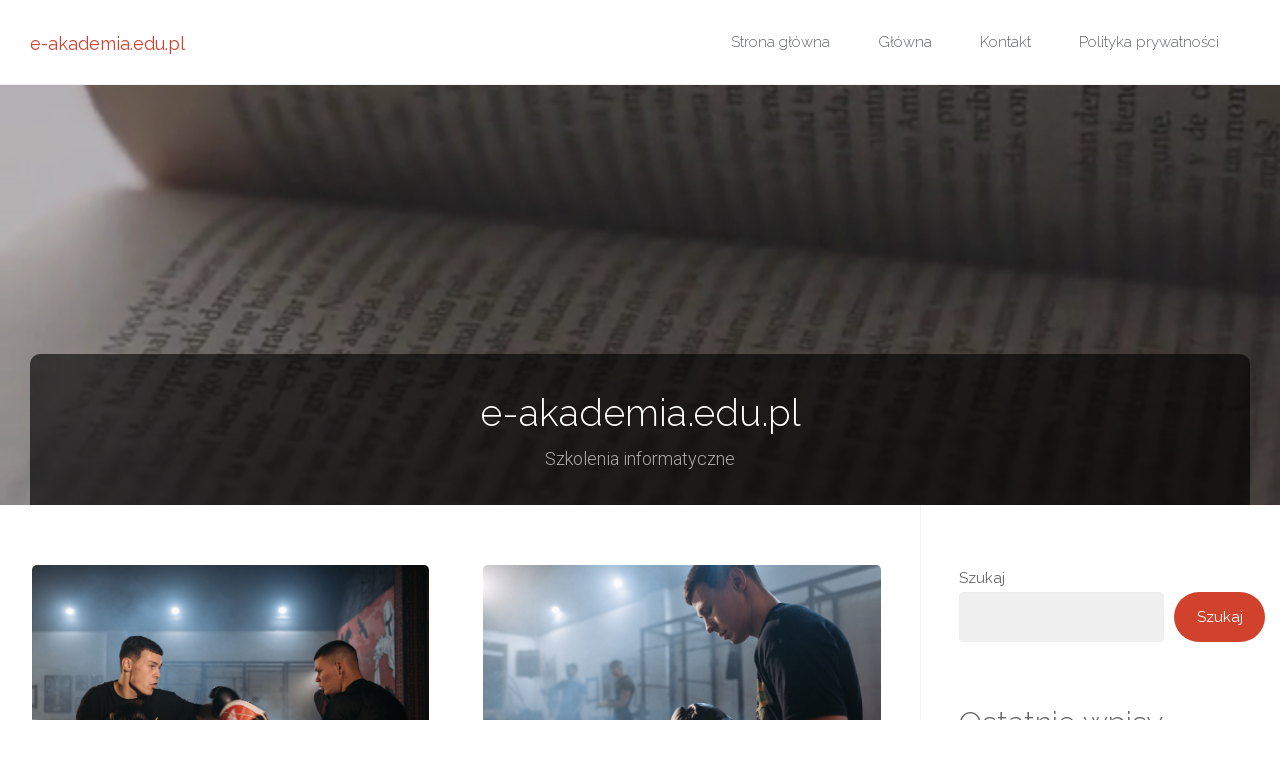

--- FILE ---
content_type: text/html; charset=UTF-8
request_url: https://e-akademia.edu.pl/page/3/
body_size: 16448
content:
<!DOCTYPE html>
<html lang="pl-PL">
<head>
<meta name="viewport" content="width=device-width, user-scalable=yes, initial-scale=1.0">
<meta http-equiv="X-UA-Compatible" content="IE=edge" /><meta charset="UTF-8">
<link rel="profile" href="http://gmpg.org/xfn/11">
<meta name='robots' content='index, follow, max-image-preview:large, max-snippet:-1, max-video-preview:-1' />
	<style>img:is([sizes="auto" i], [sizes^="auto," i]) { contain-intrinsic-size: 3000px 1500px }</style>
	
	<!-- This site is optimized with the Yoast SEO plugin v26.2 - https://yoast.com/wordpress/plugins/seo/ -->
	<title>e-akademia.edu.pl - Strona 3 z 5 - Szkolenia informatyczne</title>
	<meta name="description" content="Szkolenia informatyczne" />
	<link rel="canonical" href="https://e-akademia.edu.pl/page/3/" />
	<link rel="prev" href="https://e-akademia.edu.pl/page/2/" />
	<link rel="next" href="https://e-akademia.edu.pl/page/4/" />
	<meta property="og:locale" content="pl_PL" />
	<meta property="og:type" content="website" />
	<meta property="og:title" content="e-akademia.edu.pl" />
	<meta property="og:description" content="Szkolenia informatyczne" />
	<meta property="og:url" content="https://e-akademia.edu.pl/" />
	<meta property="og:site_name" content="e-akademia.edu.pl" />
	<meta name="twitter:card" content="summary_large_image" />
	<script type="application/ld+json" class="yoast-schema-graph">{"@context":"https://schema.org","@graph":[{"@type":"CollectionPage","@id":"https://e-akademia.edu.pl/","url":"https://e-akademia.edu.pl/page/3/","name":"e-akademia.edu.pl - Strona 3 z 5 - Szkolenia informatyczne","isPartOf":{"@id":"https://e-akademia.edu.pl/#website"},"description":"Szkolenia informatyczne","breadcrumb":{"@id":"https://e-akademia.edu.pl/page/3/#breadcrumb"},"inLanguage":"pl-PL"},{"@type":"BreadcrumbList","@id":"https://e-akademia.edu.pl/page/3/#breadcrumb","itemListElement":[{"@type":"ListItem","position":1,"name":"Strona główna"}]},{"@type":"WebSite","@id":"https://e-akademia.edu.pl/#website","url":"https://e-akademia.edu.pl/","name":"e-akademia.edu.pl","description":"Szkolenia informatyczne","potentialAction":[{"@type":"SearchAction","target":{"@type":"EntryPoint","urlTemplate":"https://e-akademia.edu.pl/?s={search_term_string}"},"query-input":{"@type":"PropertyValueSpecification","valueRequired":true,"valueName":"search_term_string"}}],"inLanguage":"pl-PL"}]}</script>
	<!-- / Yoast SEO plugin. -->


<link rel='dns-prefetch' href='//fonts.googleapis.com' />
<link rel="alternate" type="application/rss+xml" title="e-akademia.edu.pl &raquo; Kanał z wpisami" href="https://e-akademia.edu.pl/feed/" />
<script type="text/javascript">
/* <![CDATA[ */
window._wpemojiSettings = {"baseUrl":"https:\/\/s.w.org\/images\/core\/emoji\/16.0.1\/72x72\/","ext":".png","svgUrl":"https:\/\/s.w.org\/images\/core\/emoji\/16.0.1\/svg\/","svgExt":".svg","source":{"concatemoji":"https:\/\/e-akademia.edu.pl\/wp-includes\/js\/wp-emoji-release.min.js"}};
/*! This file is auto-generated */
!function(s,n){var o,i,e;function c(e){try{var t={supportTests:e,timestamp:(new Date).valueOf()};sessionStorage.setItem(o,JSON.stringify(t))}catch(e){}}function p(e,t,n){e.clearRect(0,0,e.canvas.width,e.canvas.height),e.fillText(t,0,0);var t=new Uint32Array(e.getImageData(0,0,e.canvas.width,e.canvas.height).data),a=(e.clearRect(0,0,e.canvas.width,e.canvas.height),e.fillText(n,0,0),new Uint32Array(e.getImageData(0,0,e.canvas.width,e.canvas.height).data));return t.every(function(e,t){return e===a[t]})}function u(e,t){e.clearRect(0,0,e.canvas.width,e.canvas.height),e.fillText(t,0,0);for(var n=e.getImageData(16,16,1,1),a=0;a<n.data.length;a++)if(0!==n.data[a])return!1;return!0}function f(e,t,n,a){switch(t){case"flag":return n(e,"\ud83c\udff3\ufe0f\u200d\u26a7\ufe0f","\ud83c\udff3\ufe0f\u200b\u26a7\ufe0f")?!1:!n(e,"\ud83c\udde8\ud83c\uddf6","\ud83c\udde8\u200b\ud83c\uddf6")&&!n(e,"\ud83c\udff4\udb40\udc67\udb40\udc62\udb40\udc65\udb40\udc6e\udb40\udc67\udb40\udc7f","\ud83c\udff4\u200b\udb40\udc67\u200b\udb40\udc62\u200b\udb40\udc65\u200b\udb40\udc6e\u200b\udb40\udc67\u200b\udb40\udc7f");case"emoji":return!a(e,"\ud83e\udedf")}return!1}function g(e,t,n,a){var r="undefined"!=typeof WorkerGlobalScope&&self instanceof WorkerGlobalScope?new OffscreenCanvas(300,150):s.createElement("canvas"),o=r.getContext("2d",{willReadFrequently:!0}),i=(o.textBaseline="top",o.font="600 32px Arial",{});return e.forEach(function(e){i[e]=t(o,e,n,a)}),i}function t(e){var t=s.createElement("script");t.src=e,t.defer=!0,s.head.appendChild(t)}"undefined"!=typeof Promise&&(o="wpEmojiSettingsSupports",i=["flag","emoji"],n.supports={everything:!0,everythingExceptFlag:!0},e=new Promise(function(e){s.addEventListener("DOMContentLoaded",e,{once:!0})}),new Promise(function(t){var n=function(){try{var e=JSON.parse(sessionStorage.getItem(o));if("object"==typeof e&&"number"==typeof e.timestamp&&(new Date).valueOf()<e.timestamp+604800&&"object"==typeof e.supportTests)return e.supportTests}catch(e){}return null}();if(!n){if("undefined"!=typeof Worker&&"undefined"!=typeof OffscreenCanvas&&"undefined"!=typeof URL&&URL.createObjectURL&&"undefined"!=typeof Blob)try{var e="postMessage("+g.toString()+"("+[JSON.stringify(i),f.toString(),p.toString(),u.toString()].join(",")+"));",a=new Blob([e],{type:"text/javascript"}),r=new Worker(URL.createObjectURL(a),{name:"wpTestEmojiSupports"});return void(r.onmessage=function(e){c(n=e.data),r.terminate(),t(n)})}catch(e){}c(n=g(i,f,p,u))}t(n)}).then(function(e){for(var t in e)n.supports[t]=e[t],n.supports.everything=n.supports.everything&&n.supports[t],"flag"!==t&&(n.supports.everythingExceptFlag=n.supports.everythingExceptFlag&&n.supports[t]);n.supports.everythingExceptFlag=n.supports.everythingExceptFlag&&!n.supports.flag,n.DOMReady=!1,n.readyCallback=function(){n.DOMReady=!0}}).then(function(){return e}).then(function(){var e;n.supports.everything||(n.readyCallback(),(e=n.source||{}).concatemoji?t(e.concatemoji):e.wpemoji&&e.twemoji&&(t(e.twemoji),t(e.wpemoji)))}))}((window,document),window._wpemojiSettings);
/* ]]> */
</script>

<style id='wp-emoji-styles-inline-css' type='text/css'>

	img.wp-smiley, img.emoji {
		display: inline !important;
		border: none !important;
		box-shadow: none !important;
		height: 1em !important;
		width: 1em !important;
		margin: 0 0.07em !important;
		vertical-align: -0.1em !important;
		background: none !important;
		padding: 0 !important;
	}
</style>
<link rel='stylesheet' id='wp-block-library-css' href='https://e-akademia.edu.pl/wp-includes/css/dist/block-library/style.min.css?ver=de86833eb1e3b4cdb6c471acdc682ffa' type='text/css' media='all' />
<style id='classic-theme-styles-inline-css' type='text/css'>
/*! This file is auto-generated */
.wp-block-button__link{color:#fff;background-color:#32373c;border-radius:9999px;box-shadow:none;text-decoration:none;padding:calc(.667em + 2px) calc(1.333em + 2px);font-size:1.125em}.wp-block-file__button{background:#32373c;color:#fff;text-decoration:none}
</style>
<link rel='stylesheet' id='twentig-blocks-css' href='https://e-akademia.edu.pl/wp-content/plugins/twentig/dist/style-index.css?ver=2f2aa03d36da08e54bf6' type='text/css' media='all' />
<style id='global-styles-inline-css' type='text/css'>
:root{--wp--preset--aspect-ratio--square: 1;--wp--preset--aspect-ratio--4-3: 4/3;--wp--preset--aspect-ratio--3-4: 3/4;--wp--preset--aspect-ratio--3-2: 3/2;--wp--preset--aspect-ratio--2-3: 2/3;--wp--preset--aspect-ratio--16-9: 16/9;--wp--preset--aspect-ratio--9-16: 9/16;--wp--preset--color--black: #000000;--wp--preset--color--cyan-bluish-gray: #abb8c3;--wp--preset--color--white: #ffffff;--wp--preset--color--pale-pink: #f78da7;--wp--preset--color--vivid-red: #cf2e2e;--wp--preset--color--luminous-vivid-orange: #ff6900;--wp--preset--color--luminous-vivid-amber: #fcb900;--wp--preset--color--light-green-cyan: #7bdcb5;--wp--preset--color--vivid-green-cyan: #00d084;--wp--preset--color--pale-cyan-blue: #8ed1fc;--wp--preset--color--vivid-cyan-blue: #0693e3;--wp--preset--color--vivid-purple: #9b51e0;--wp--preset--color--accent-1: #D0422C;--wp--preset--color--accent-2: #777777;--wp--preset--color--headings: #333;--wp--preset--color--sitetext: #666;--wp--preset--color--sitebg: #FFF;--wp--preset--gradient--vivid-cyan-blue-to-vivid-purple: linear-gradient(135deg,rgba(6,147,227,1) 0%,rgb(155,81,224) 100%);--wp--preset--gradient--light-green-cyan-to-vivid-green-cyan: linear-gradient(135deg,rgb(122,220,180) 0%,rgb(0,208,130) 100%);--wp--preset--gradient--luminous-vivid-amber-to-luminous-vivid-orange: linear-gradient(135deg,rgba(252,185,0,1) 0%,rgba(255,105,0,1) 100%);--wp--preset--gradient--luminous-vivid-orange-to-vivid-red: linear-gradient(135deg,rgba(255,105,0,1) 0%,rgb(207,46,46) 100%);--wp--preset--gradient--very-light-gray-to-cyan-bluish-gray: linear-gradient(135deg,rgb(238,238,238) 0%,rgb(169,184,195) 100%);--wp--preset--gradient--cool-to-warm-spectrum: linear-gradient(135deg,rgb(74,234,220) 0%,rgb(151,120,209) 20%,rgb(207,42,186) 40%,rgb(238,44,130) 60%,rgb(251,105,98) 80%,rgb(254,248,76) 100%);--wp--preset--gradient--blush-light-purple: linear-gradient(135deg,rgb(255,206,236) 0%,rgb(152,150,240) 100%);--wp--preset--gradient--blush-bordeaux: linear-gradient(135deg,rgb(254,205,165) 0%,rgb(254,45,45) 50%,rgb(107,0,62) 100%);--wp--preset--gradient--luminous-dusk: linear-gradient(135deg,rgb(255,203,112) 0%,rgb(199,81,192) 50%,rgb(65,88,208) 100%);--wp--preset--gradient--pale-ocean: linear-gradient(135deg,rgb(255,245,203) 0%,rgb(182,227,212) 50%,rgb(51,167,181) 100%);--wp--preset--gradient--electric-grass: linear-gradient(135deg,rgb(202,248,128) 0%,rgb(113,206,126) 100%);--wp--preset--gradient--midnight: linear-gradient(135deg,rgb(2,3,129) 0%,rgb(40,116,252) 100%);--wp--preset--font-size--small: 9px;--wp--preset--font-size--medium: 20px;--wp--preset--font-size--large: 24px;--wp--preset--font-size--x-large: 42px;--wp--preset--font-size--normal: 15px;--wp--preset--font-size--larger: 38px;--wp--preset--spacing--20: 0.44rem;--wp--preset--spacing--30: 0.67rem;--wp--preset--spacing--40: 1rem;--wp--preset--spacing--50: 1.5rem;--wp--preset--spacing--60: 2.25rem;--wp--preset--spacing--70: 3.38rem;--wp--preset--spacing--80: 5.06rem;--wp--preset--shadow--natural: 6px 6px 9px rgba(0, 0, 0, 0.2);--wp--preset--shadow--deep: 12px 12px 50px rgba(0, 0, 0, 0.4);--wp--preset--shadow--sharp: 6px 6px 0px rgba(0, 0, 0, 0.2);--wp--preset--shadow--outlined: 6px 6px 0px -3px rgba(255, 255, 255, 1), 6px 6px rgba(0, 0, 0, 1);--wp--preset--shadow--crisp: 6px 6px 0px rgba(0, 0, 0, 1);}:where(.is-layout-flex){gap: 0.5em;}:where(.is-layout-grid){gap: 0.5em;}body .is-layout-flex{display: flex;}.is-layout-flex{flex-wrap: wrap;align-items: center;}.is-layout-flex > :is(*, div){margin: 0;}body .is-layout-grid{display: grid;}.is-layout-grid > :is(*, div){margin: 0;}:where(.wp-block-columns.is-layout-flex){gap: 2em;}:where(.wp-block-columns.is-layout-grid){gap: 2em;}:where(.wp-block-post-template.is-layout-flex){gap: 1.25em;}:where(.wp-block-post-template.is-layout-grid){gap: 1.25em;}.has-black-color{color: var(--wp--preset--color--black) !important;}.has-cyan-bluish-gray-color{color: var(--wp--preset--color--cyan-bluish-gray) !important;}.has-white-color{color: var(--wp--preset--color--white) !important;}.has-pale-pink-color{color: var(--wp--preset--color--pale-pink) !important;}.has-vivid-red-color{color: var(--wp--preset--color--vivid-red) !important;}.has-luminous-vivid-orange-color{color: var(--wp--preset--color--luminous-vivid-orange) !important;}.has-luminous-vivid-amber-color{color: var(--wp--preset--color--luminous-vivid-amber) !important;}.has-light-green-cyan-color{color: var(--wp--preset--color--light-green-cyan) !important;}.has-vivid-green-cyan-color{color: var(--wp--preset--color--vivid-green-cyan) !important;}.has-pale-cyan-blue-color{color: var(--wp--preset--color--pale-cyan-blue) !important;}.has-vivid-cyan-blue-color{color: var(--wp--preset--color--vivid-cyan-blue) !important;}.has-vivid-purple-color{color: var(--wp--preset--color--vivid-purple) !important;}.has-black-background-color{background-color: var(--wp--preset--color--black) !important;}.has-cyan-bluish-gray-background-color{background-color: var(--wp--preset--color--cyan-bluish-gray) !important;}.has-white-background-color{background-color: var(--wp--preset--color--white) !important;}.has-pale-pink-background-color{background-color: var(--wp--preset--color--pale-pink) !important;}.has-vivid-red-background-color{background-color: var(--wp--preset--color--vivid-red) !important;}.has-luminous-vivid-orange-background-color{background-color: var(--wp--preset--color--luminous-vivid-orange) !important;}.has-luminous-vivid-amber-background-color{background-color: var(--wp--preset--color--luminous-vivid-amber) !important;}.has-light-green-cyan-background-color{background-color: var(--wp--preset--color--light-green-cyan) !important;}.has-vivid-green-cyan-background-color{background-color: var(--wp--preset--color--vivid-green-cyan) !important;}.has-pale-cyan-blue-background-color{background-color: var(--wp--preset--color--pale-cyan-blue) !important;}.has-vivid-cyan-blue-background-color{background-color: var(--wp--preset--color--vivid-cyan-blue) !important;}.has-vivid-purple-background-color{background-color: var(--wp--preset--color--vivid-purple) !important;}.has-black-border-color{border-color: var(--wp--preset--color--black) !important;}.has-cyan-bluish-gray-border-color{border-color: var(--wp--preset--color--cyan-bluish-gray) !important;}.has-white-border-color{border-color: var(--wp--preset--color--white) !important;}.has-pale-pink-border-color{border-color: var(--wp--preset--color--pale-pink) !important;}.has-vivid-red-border-color{border-color: var(--wp--preset--color--vivid-red) !important;}.has-luminous-vivid-orange-border-color{border-color: var(--wp--preset--color--luminous-vivid-orange) !important;}.has-luminous-vivid-amber-border-color{border-color: var(--wp--preset--color--luminous-vivid-amber) !important;}.has-light-green-cyan-border-color{border-color: var(--wp--preset--color--light-green-cyan) !important;}.has-vivid-green-cyan-border-color{border-color: var(--wp--preset--color--vivid-green-cyan) !important;}.has-pale-cyan-blue-border-color{border-color: var(--wp--preset--color--pale-cyan-blue) !important;}.has-vivid-cyan-blue-border-color{border-color: var(--wp--preset--color--vivid-cyan-blue) !important;}.has-vivid-purple-border-color{border-color: var(--wp--preset--color--vivid-purple) !important;}.has-vivid-cyan-blue-to-vivid-purple-gradient-background{background: var(--wp--preset--gradient--vivid-cyan-blue-to-vivid-purple) !important;}.has-light-green-cyan-to-vivid-green-cyan-gradient-background{background: var(--wp--preset--gradient--light-green-cyan-to-vivid-green-cyan) !important;}.has-luminous-vivid-amber-to-luminous-vivid-orange-gradient-background{background: var(--wp--preset--gradient--luminous-vivid-amber-to-luminous-vivid-orange) !important;}.has-luminous-vivid-orange-to-vivid-red-gradient-background{background: var(--wp--preset--gradient--luminous-vivid-orange-to-vivid-red) !important;}.has-very-light-gray-to-cyan-bluish-gray-gradient-background{background: var(--wp--preset--gradient--very-light-gray-to-cyan-bluish-gray) !important;}.has-cool-to-warm-spectrum-gradient-background{background: var(--wp--preset--gradient--cool-to-warm-spectrum) !important;}.has-blush-light-purple-gradient-background{background: var(--wp--preset--gradient--blush-light-purple) !important;}.has-blush-bordeaux-gradient-background{background: var(--wp--preset--gradient--blush-bordeaux) !important;}.has-luminous-dusk-gradient-background{background: var(--wp--preset--gradient--luminous-dusk) !important;}.has-pale-ocean-gradient-background{background: var(--wp--preset--gradient--pale-ocean) !important;}.has-electric-grass-gradient-background{background: var(--wp--preset--gradient--electric-grass) !important;}.has-midnight-gradient-background{background: var(--wp--preset--gradient--midnight) !important;}.has-small-font-size{font-size: var(--wp--preset--font-size--small) !important;}.has-medium-font-size{font-size: var(--wp--preset--font-size--medium) !important;}.has-large-font-size{font-size: var(--wp--preset--font-size--large) !important;}.has-x-large-font-size{font-size: var(--wp--preset--font-size--x-large) !important;}
:where(.wp-block-post-template.is-layout-flex){gap: 1.25em;}:where(.wp-block-post-template.is-layout-grid){gap: 1.25em;}
:where(.wp-block-columns.is-layout-flex){gap: 2em;}:where(.wp-block-columns.is-layout-grid){gap: 2em;}
:root :where(.wp-block-pullquote){font-size: 1.5em;line-height: 1.6;}
@media (max-width: 767px) { .tw-sm-hidden { display: none !important; }}@media (min-width: 768px) and (max-width: 1023px) { .tw-md-hidden { display: none !important; }}@media (min-width: 1024px) { .tw-lg-hidden { display: none !important; }}@media (width < 768px) { .tw-sm-hidden { display: none !important; }}@media (768px <= width < 1024px) { .tw-md-hidden { display: none !important; }}@media (width >= 1024px) { .tw-lg-hidden { display: none !important; }}
.tw-mt-0{margin-top:0px!important;}.tw-mb-0{margin-bottom:0px!important;}.tw-mt-1{margin-top:5px!important;}.tw-mb-1{margin-bottom:5px!important;}.tw-mt-2{margin-top:10px!important;}.tw-mb-2{margin-bottom:10px!important;}.tw-mt-3{margin-top:15px!important;}.tw-mb-3{margin-bottom:15px!important;}.tw-mt-4{margin-top:20px!important;}.tw-mb-4{margin-bottom:20px!important;}.tw-mt-5{margin-top:30px!important;}.tw-mb-5{margin-bottom:30px!important;}.tw-mt-6{margin-top:40px!important;}.tw-mb-6{margin-bottom:40px!important;}.tw-mt-7{margin-top:50px!important;}.tw-mb-7{margin-bottom:50px!important;}.tw-mt-8{margin-top:60px!important;}.tw-mb-8{margin-bottom:60px!important;}.tw-mt-9{margin-top:80px!important;}.tw-mb-9{margin-bottom:80px!important;}.tw-mt-10{margin-top:100px!important;}.tw-mb-10{margin-bottom:100px!important;}.tw-mt-auto{margin-top:auto!important;}.tw-mb-auto{margin-bottom:auto!important;}
</style>
<link rel='stylesheet' id='contact-form-7-css' href='https://e-akademia.edu.pl/wp-content/plugins/contact-form-7/includes/css/styles.css?ver=6.1.2' type='text/css' media='all' />
<link rel='stylesheet' id='anima-themefonts-css' href='https://e-akademia.edu.pl/wp-content/themes/anima/resources/fonts/fontfaces.css?ver=1.4.1.2' type='text/css' media='all' />
<link rel='stylesheet' id='anima-googlefonts-css' href='//fonts.googleapis.com/css?family=Raleway%3A400%2C300%2C700%7CRaleway%3A%7CRoboto%3A%7CRaleway%3A100%2C200%2C300%2C400%2C500%2C600%2C700%2C800%2C900%7CRaleway%3A400%7CRaleway%3A300%7CRoboto%3A700%7CRoboto%3A300&#038;ver=1.4.1.2' type='text/css' media='all' />
<link rel='stylesheet' id='anima-main-css' href='https://e-akademia.edu.pl/wp-content/themes/anima/style.css?ver=1.4.1.2' type='text/css' media='all' />
<style id='anima-main-inline-css' type='text/css'>
 body:not(.anima-landing-page) #container, #site-header-main-inside, #colophon-inside, #footer-inside, #breadcrumbs-container-inside, #header-page-title { margin: 0 auto; max-width: 1300px; } #site-header-main { left: 0; right: 0; } #primary { width: 320px; } #secondary { width: 360px; } #container.one-column .main { width: 100%; } #container.two-columns-right #secondary { float: right; } #container.two-columns-right .main, .two-columns-right #breadcrumbs { width: calc( 100% - 360px ); float: left; } #container.two-columns-left #primary { float: left; } #container.two-columns-left .main, .two-columns-left #breadcrumbs { width: calc( 100% - 320px ); float: right; } #container.three-columns-right #primary, #container.three-columns-left #primary, #container.three-columns-sided #primary { float: left; } #container.three-columns-right #secondary, #container.three-columns-left #secondary, #container.three-columns-sided #secondary { float: left; } #container.three-columns-right #primary, #container.three-columns-left #secondary { margin-left: 0%; margin-right: 0%; } #container.three-columns-right .main, .three-columns-right #breadcrumbs { width: calc( 100% - 680px ); float: left; } #container.three-columns-left .main, .three-columns-left #breadcrumbs { width: calc( 100% - 680px ); float: right; } #container.three-columns-sided #secondary { float: right; } #container.three-columns-sided .main, .three-columns-sided #breadcrumbs { width: calc( 100% - 680px ); float: right; } .three-columns-sided #breadcrumbs { margin: 0 calc( 0% + 360px ) 0 -1920px; } html { font-family: 'Raleway'; font-weight: 400; font-size: 15px; font-weight: 400; line-height: 1.8; } #site-title { font-family: Raleway; font-size: 120%; font-weight: 400; } #access ul li a { font-family: Raleway; font-size: 100%; font-weight: 300; } .widget-title { font-family: Roboto; font-size: 100%; font-weight: 700; } .widget-container { font-family: Raleway; font-size: 100%; font-weight: 400; } .entry-title, #reply-title { font-family: Raleway; font-size: 250%; font-weight: 300; } .entry-meta > span, .post-continue-container { font-family: Roboto; font-size: 100%; font-weight: 300; } .page-link, .pagination, #author-info #author-link, .comment .reply a, .comment-meta, .byline { font-family: Roboto; } .content-masonry .entry-title { font-size: 175%; } h1 { font-size: 2.33em; } h2 { font-size: 2.06em; } h3 { font-size: 1.79em; } h4 { font-size: 1.52em; } h5 { font-size: 1.25em; } h6 { font-size: 0.98em; } h1, h2, h3, h4, h5, h6, .seriousslider-theme .seriousslider-caption-title { font-family: Raleway; font-weight: 300; } body { color: #666; background-color: #FFF; } #site-header-main, #access ul ul, .menu-search-animated .searchform input[type="search"], #access .menu-search-animated .searchform, #access::after, .anima-over-menu .header-fixed#site-header-main, .anima-over-menu .header-fixed#site-header-main #access:after { background-color: #FFFFFF; } #site-header-main { border-bottom-color: rgba(0,0,0,.05); } .anima-over-menu .header-fixed#site-header-main #site-title a { color: #D0422C; } #access > div > ul > li, #access > div > ul > li > a, .anima-over-menu .header-fixed#site-header-main #access > div > ul > li:not([class*='current']), .anima-over-menu .header-fixed#site-header-main #access > div > ul > li:not([class*='current']) > a, .anima-over-menu .header-fixed#site-header-main #sheader.socials a::before, #sheader.socials a::before, #access .menu-search-animated .searchform input[type="search"], #mobile-menu { color: #63666B; } .anima-over-menu .header-fixed#site-header-main #sheader.socials a:hover::before, #sheader.socials a:hover::before { color: #FFFFFF; } #access ul.sub-menu li a, #access ul.children li a { color: #63666B; } #access ul.sub-menu li a, #access ul.children li a { background-color: #FFFFFF; } #access > div > ul > li:hover > a, #access > div > ul > li a:hover, #access > div > ul > li:hover, .anima-over-menu .header-fixed#site-header-main #access > div > ul > li > a:hover, .anima-over-menu .header-fixed#site-header-main #access > div > ul > li:hover { color: #D0422C; } #access > div > ul > li > a > span::before { background-color: #D0422C; } #site-title::before { background-color: #777777; } #access > div > ul > li.current_page_item > a, #access > div > ul > li.current-menu-item > a, #access > div > ul > li.current_page_ancestor > a, #access > div > ul > li.current-menu-ancestor > a, #access .sub-menu, #access .children, .anima-over-menu .header-fixed#site-header-main #access > div > ul > li > a { color: #777777; } #access ul.children > li.current_page_item > a, #access ul.sub-menu > li.current-menu-item > a, #access ul.children > li.current_page_ancestor > a, #access ul.sub-menu > li.current-menu-ancestor > a { color: #777777; } .searchform .searchsubmit { color: #666; } body:not(.anima-landing-page) article.hentry, body:not(.anima-landing-page) .main { background-color: #FFF; } .pagination, .page-link { border-color: #eeeeee; } .post-thumbnail-container .featured-image-meta, body:not(.single) article.hentry .post-thumbnail-container > a::after, #header-page-title-inside { background-color: rgba(0,0,0, 0.6); } #header-page-title-inside { box-shadow: 0 -70px 70px rgba(0,0,0,0.2) inset; } #header-page-title .entry-meta .bl_categ a { background-color: #D0422C; } #header-page-title .entry-meta .bl_categ a:hover { background-color: #e1533d; } .anima-normal-titles #breadcrumbs-container { background-color: #f9f9f9; } #secondary { border-left: 1px solid rgba(0,0,0,.05); } #primary { border-right: 1px solid rgba(0,0,0,.05); } #colophon, #footer { background-color: #222A2C; color: #AAAAAA; } #footer { background: #1d2527; } .entry-title a:active, .entry-title a:hover { color: #D0422C; } .entry-title a:hover { border-bottom-color: #D0422C; } span.entry-format { color: #D0422C; } .format-aside { border-top-color: #FFF; } article.hentry .post-thumbnail-container { background-color: rgba(102,102,102,0.15); } .entry-content blockquote::before, .entry-content blockquote::after { color: rgba(102,102,102,0.2); } .entry-content h5, .entry-content h6, .lp-text-content h5, .lp-text-content h6 { color: #777777; } .entry-content h1, .entry-content h2, .entry-content h3, .entry-content h4, .lp-text-content h1, .lp-text-content h2, .lp-text-content h3, .lp-text-content h4 { color: #333; } a { color: #D0422C; } a:hover, .entry-meta span a:hover { color: #777777; } .post-continue-container span.comments-link:hover, .post-continue-container span.comments-link a:hover { color: #D0422C; } .socials a:before { color: #D0422C; background: #f5f5f5; } .socials a:hover:before { background-color: #D0422C; color: #FFF; } #sheader .socials a:before { background: #f5f5f5; } #sheader .socials a:hover:before { background-color: #D0422C; color: #FFFFFF; } #footer .socials a:before { background: #2c3436; } #footer .socials a:hover:before { background-color: #D0422C; color: #222A2C; } .anima-normalizedtags #content .tagcloud a { color: #FFF; background-color: #D0422C; } .anima-normalizedtags #content .tagcloud a:hover { background-color: #777777; } #toTop { background-color: rgba(230,230,230,0.5); color: #D0422C; } #nav-fixed i, #nav-fixed span { background-color: rgba(215,215,215,0.5); } #nav-fixed i { color: #FFF; } #toTop:hover { background-color: #D0422C; color: #FFF; } a.continue-reading-link { background-color:#efefef; } .continue-reading-link::after { background-color: #D0422C; color: #FFF; } .entry-meta .icon-metas:before { color: #ababab; } .anima-caption-one .main .wp-caption .wp-caption-text { border-bottom-color: #eeeeee; } .anima-caption-two .main .wp-caption .wp-caption-text { background-color: #f5f5f5; } .anima-image-one .entry-content img[class*="align"], .anima-image-one .entry-summary img[class*="align"], .anima-image-two .entry-content img[class*='align'], .anima-image-two .entry-summary img[class*='align'] { border-color: #eeeeee; } .anima-image-five .entry-content img[class*='align'], .anima-image-five .entry-summary img[class*='align'] { border-color: #D0422C; } /* diffs */ span.edit-link a.post-edit-link, span.edit-link a.post-edit-link:hover, span.edit-link .icon-edit:before { color: #212121; } .searchform { border-color: #ebebeb; } .entry-meta span, .entry-meta a, .entry-utility span, .entry-utility a, .entry-meta time, #breadcrumbs-nav, #header-page-title .byline, .footermenu ul li span.sep { color: #ababab; } .footermenu ul li a::after { background: #777777; } #breadcrumbs-nav a { color: #8d8d8d; } .entry-meta span.entry-sticky { background-color: #ababab; color: #FFF; } #commentform { max-width:650px;} code, #nav-below .nav-previous a:before, #nav-below .nav-next a:before { background-color: #eeeeee; } pre, .page-link > span, .comment-author, .commentlist .comment-body, .commentlist .pingback { border-color: #eeeeee; } .commentlist .comment-body::after { border-top-color: #FFF; } .commentlist .comment-body::before { border-top-color: #e4e4e4; } article #author-info { border-top-color: #eeeeee; } .page-header.pad-container { border-bottom-color: #eeeeee; } .comment-meta a { color: #c9c9c9; } .commentlist .reply a { color: #b5b5b5; background-color: #f3f3f3; } select, input[type], textarea { color: #666; border-color: #eeeeee; background-color: #f0f0f0; } input[type]:hover, textarea:hover, select:hover, input[type]:focus, textarea:focus, select:focus { background: #f8f8f8; } button, input[type="button"], input[type="submit"], input[type="reset"] { background-color: #D0422C; color: #FFF; } button:hover, input[type="button"]:hover, input[type="submit"]:hover, input[type="reset"]:hover { background-color: #777777; } hr { background-color: #f0f0f0; } /* gutenberg */ .wp-block-image.alignwide { margin-left: calc( ( 0% + 2.5em ) * -1 ); margin-right: calc( ( 0% + 2.5em ) * -1 ); } .wp-block-image.alignwide img { width: calc( 100% + 5em ); max-width: calc( 100% + 5em ); } .has-accent-1-color, .has-accent-1-color:hover { color: #D0422C; } .has-accent-2-color, .has-accent-2-color:hover { color: #777777; } .has-headings-color, .has-headings-color:hover { color: #333; } .has-sitetext-color, .has-sitetext-color:hover { color: #666; } .has-sitebg-color, .has-sitebg-color:hover { color: #FFF; } .has-accent-1-background-color { background-color: #D0422C; } .has-accent-2-background-color { background-color: #777777; } .has-headings-background-color { background-color: #333; } .has-sitetext-background-color { background-color: #666; } .has-sitebg-background-color { background-color: #FFF; } .has-small-font-size { font-size: 9px; } .has-regular-font-size { font-size: 15px; } .has-large-font-size { font-size: 24px; } .has-larger-font-size { font-size: 38px; } .has-huge-font-size { font-size: 38px; } /* woocommerce */ .woocommerce-page #respond input#submit, .woocommerce a.button, .woocommerce-page button.button, .woocommerce input.button, .woocommerce #respond input#submit, .woocommerce a.button, .woocommerce button.button, .woocommerce input.button { background-color: #D0422C; color: #FFF; line-height: 1.8; border-radius: 4px;} .woocommerce #respond input#submit:hover, .woocommerce a.button:hover, .woocommerce button.button:hover, .woocommerce input.button:hover { background-color: #f2644e; color: #FFF;} .woocommerce-page #respond input#submit.alt, .woocommerce a.button.alt, .woocommerce-page button.button.alt, .woocommerce input.button.alt { background-color: #777777; color: #FFF; line-height: 1.8; border-radius: 4px;} .woocommerce-page #respond input#submit.alt:hover, .woocommerce a.button.alt:hover, .woocommerce-page button.button.alt:hover, .woocommerce input.button.alt:hover { background-color: #999999; color: #FFF;} .woocommerce div.product .woocommerce-tabs ul.tabs li.active { border-bottom-color: #FFF; } .woocommerce #respond input#submit.alt.disabled, .woocommerce #respond input#submit.alt.disabled:hover, .woocommerce #respond input#submit.alt:disabled, .woocommerce #respond input#submit.alt:disabled:hover, .woocommerce #respond input#submit.alt[disabled]:disabled, .woocommerce #respond input#submit.alt[disabled]:disabled:hover, .woocommerce a.button.alt.disabled, .woocommerce a.button.alt.disabled:hover, .woocommerce a.button.alt:disabled, .woocommerce a.button.alt:disabled:hover, .woocommerce a.button.alt[disabled]:disabled, .woocommerce a.button.alt[disabled]:disabled:hover, .woocommerce button.button.alt.disabled, .woocommerce button.button.alt.disabled:hover, .woocommerce button.button.alt:disabled, .woocommerce button.button.alt:disabled:hover, .woocommerce button.button.alt[disabled]:disabled, .woocommerce button.button.alt[disabled]:disabled:hover, .woocommerce input.button.alt.disabled, .woocommerce input.button.alt.disabled:hover, .woocommerce input.button.alt:disabled, .woocommerce input.button.alt:disabled:hover, .woocommerce input.button.alt[disabled]:disabled, .woocommerce input.button.alt[disabled]:disabled:hover { background-color: #777777; } .woocommerce ul.products li.product .price, .woocommerce div.product p.price, .woocommerce div.product span.price { color: #989898 } #add_payment_method #payment, .woocommerce-cart #payment, .woocommerce-checkout #payment { background: #f5f5f5; } /* mobile menu */ nav#mobile-menu { background-color: #FFFFFF; } #mobile-menu .mobile-arrow { color: #666; } .main .entry-content, .main .entry-summary { text-align: inherit; } .main p, .main ul, .main ol, .main dd, .main pre, .main hr { margin-bottom: 1em; } .main p { text-indent: 0em; } .main a.post-featured-image { background-position: center center; } #header-widget-area { width: 33%; right: 10px; } .anima-stripped-table .main thead th, .anima-bordered-table .main thead th, .anima-stripped-table .main td, .anima-stripped-table .main th, .anima-bordered-table .main th, .anima-bordered-table .main td { border-color: #e9e9e9; } .anima-clean-table .main th, .anima-stripped-table .main tr:nth-child(even) td, .anima-stripped-table .main tr:nth-child(even) th { background-color: #f6f6f6; } .anima-cropped-featured .main .post-thumbnail-container { height: 350px; } .anima-responsive-featured .main .post-thumbnail-container { max-height: 350px; height: auto; } article.hentry .article-inner, #content-masonry article.hentry .article-inner { padding: 0%; } #site-header-main { height:85px; } #access .menu-search-animated .searchform { height: 84px; line-height: 84px; } .anima-over-menu .staticslider-caption-container { padding-top: 85px; } .menu-search-animated, #sheader-container, .identity, #nav-toggle { height:85px; line-height:85px; } #access div > ul > li > a { line-height:85px; } #branding { height:85px; } .anima-responsive-headerimage #masthead #header-image-main-inside { max-height: 420px; } .anima-cropped-headerimage #masthead #header-image-main-inside { height: 420px; } .anima-responsive-headerimage #masthead #header-image-main-inside { max-height: none; } .anima-cropped-headerimage #masthead #header-image-main-inside { height: auto; } #masthead #site-header-main { position: fixed; } .anima-fixed-menu #header-image-main { margin-top: 85px; } @media (max-width: 640px) { #header-page-title .entry-title { font-size: 200%; } } .lp-staticslider .staticslider-caption, .lp-dynamic-slider, .seriousslider-theme .seriousslider-caption, .anima-landing-page .lp-blocks-inside, .anima-landing-page .lp-boxes-inside, .anima-landing-page .lp-text-inside, .anima-landing-page .lp-posts-inside, .anima-landing-page .lp-page-inside, .anima-landing-page .lp-section-header, .anima-landing-page .content-widget { max-width: 1300px; } .anima-landing-page .content-widget { margin: 0 auto; } .seriousslider-theme .seriousslider-caption-buttons a, a[class^="staticslider-button"] { font-size: 15px; } .seriousslider-theme .seriousslider-caption-buttons a:nth-child(2n+1), a.staticslider-button:nth-child(2n+1) { background-color: #D0422C; border-color: #D0422C; color: #FFF; } .seriousslider-theme .seriousslider-caption-buttons a:nth-child(2n+1):hover, .staticslider-button:nth-child(2n+1):hover { color: #D0422C; } .seriousslider-theme .seriousslider-caption-buttons a:nth-child(2n+2), a.staticslider-button:nth-child(2n+2) { color: #777777; border-color: #777777; } .seriousslider-theme .seriousslider-caption-buttons a:nth-child(2n+2):hover, a.staticslider-button:nth-child(2n+2):hover { background-color: #777777; color: #FFF; } .lp-block i { border-color: #ffffff; } .lp-block:hover i { border-color: #D0422C; } .lp-block > i::before { color: #D0422C; border-color: #e9e9e9; background-color: #ffffff; } .lp-block:hover i::before { color: #D0422C; } .lp-block i:after { background-color: #D0422C; } .lp-block:hover i:after { background-color: #777777; } .lp-block-text, .lp-boxes-static .lp-box-text, .lp-section-desc, .staticslider-caption-text { color: #8e8e8e; } .lp-blocks { background-color: #F8F8F8; } .lp-boxes { background-color: #FFFFFF; } .lp-text { background-color: #F8F8F8; } .staticslider-caption-container, .lp-slider-wrapper { background-color: #FFFFFF; } .seriousslider-theme .seriousslider-caption { color: #F8F8F8; } .lp-boxes-1 .lp-box .lp-box-image { height: 350px; } .lp-boxes-1.lp-boxes-animated .lp-box:hover .lp-box-text { max-height: 250px; } .lp-boxes-2 .lp-box .lp-box-image { height: 400px; } .lp-boxes-2.lp-boxes-animated .lp-box:hover .lp-box-text { max-height: 300px; } .lp-box-readmore:hover { color: #D0422C; } .lp-boxes .lp-box-overlay { background-color: rgba(208,66,44, 0.8); } .lp-boxes:not(.lp-boxes-static2) .lp-box-overlay:hover { background-color: rgba(208,66,44, 1); } #lp-posts, #lp-page { background-color: #FFF; } #cryout_ajax_more_trigger { background-color: #D0422C; color: #FFF;} .lpbox-rnd1 { background-color: #c8c8c8; } .lpbox-rnd2 { background-color: #c3c3c3; } .lpbox-rnd3 { background-color: #bebebe; } .lpbox-rnd4 { background-color: #b9b9b9; } .lpbox-rnd5 { background-color: #b4b4b4; } .lpbox-rnd6 { background-color: #afafaf; } .lpbox-rnd7 { background-color: #aaaaaa; } .lpbox-rnd8 { background-color: #a5a5a5; } 
</style>
<!--[if lt IE 9]>
<script type="text/javascript" src="https://e-akademia.edu.pl/wp-content/themes/anima/resources/js/html5shiv.min.js?ver=1.4.1.2" id="anima-html5shiv-js"></script>
<![endif]-->
<link rel="https://api.w.org/" href="https://e-akademia.edu.pl/wp-json/" /><link rel="EditURI" type="application/rsd+xml" title="RSD" href="https://e-akademia.edu.pl/xmlrpc.php?rsd" />

<noscript><style>.tw-block-animation{opacity:1;transform:none;clip-path:none;}</style></noscript>
<link rel="icon" href="https://e-akademia.edu.pl/wp-content/uploads/sites/66/2022/03/e-akademia.edu_.pl_-150x150.png" sizes="32x32" />
<link rel="icon" href="https://e-akademia.edu.pl/wp-content/uploads/sites/66/2022/03/e-akademia.edu_.pl_-300x300.png" sizes="192x192" />
<link rel="apple-touch-icon" href="https://e-akademia.edu.pl/wp-content/uploads/sites/66/2022/03/e-akademia.edu_.pl_-300x300.png" />
<meta name="msapplication-TileImage" content="https://e-akademia.edu.pl/wp-content/uploads/sites/66/2022/03/e-akademia.edu_.pl_-300x300.png" />
		<style type="text/css" id="wp-custom-css">
			.entry-meta {display:none}		</style>
		</head>

<body class="home blog paged wp-embed-responsive paged-3 wp-theme-anima anima-image-none anima-caption-one anima-totop-normal anima-stripped-table anima-fixed-menu anima-cropped-headerimage anima-responsive-featured anima-magazine-two anima-magazine-layout anima-comment-placeholder anima-header-titles anima-normalizedtags anima-article-animation-slideLeft" itemscope itemtype="http://schema.org/WebPage">
		<div id="site-wrapper">
	<header id="masthead" class="cryout"  itemscope itemtype="http://schema.org/WPHeader" role="banner">

		<div id="site-header-main">
			<div id="site-header-main-inside">

				<nav id="mobile-menu">
					<span id="nav-cancel"><i class="icon-cancel"></i></span>
					<div id="mobile-nav"><ul>
<li ><a href="https://e-akademia.edu.pl/"><span>Strona główna</span></a></li><li class="page_item page-item-37"><a href="https://e-akademia.edu.pl/glowna/"><span>Główna</span></a></li>
<li class="page_item page-item-38"><a href="https://e-akademia.edu.pl/kontakt/"><span>Kontakt</span></a></li>
<li class="page_item page-item-69"><a href="https://e-akademia.edu.pl/polityka-prywatnosci/"><span>Polityka prywatności</span></a></li>
</ul></div>
				</nav> <!-- #mobile-menu -->

				<div id="branding">
					<div id="site-text"><h1 itemprop="headline" id="site-title"><span> <a href="https://e-akademia.edu.pl/" title="Szkolenia informatyczne" rel="home">e-akademia.edu.pl</a> </span></h1><span id="site-description"  itemprop="description" >Szkolenia informatyczne</span></div>				</div><!-- #branding -->

				<div id="sheader-container">
									</div>

				<a id="nav-toggle"><i class="icon-menu"></i></a>
				<nav id="access" role="navigation"  aria-label="Menu główne"  itemscope itemtype="http://schema.org/SiteNavigationElement">
						<div class="skip-link screen-reader-text">
		<a href="#main" title="Przejdź do treści"> Przejdź do treści </a>
	</div>
	<div id="prime_nav"><ul>
<li ><a href="https://e-akademia.edu.pl/"><span>Strona główna</span></a></li><li class="page_item page-item-37"><a href="https://e-akademia.edu.pl/glowna/"><span>Główna</span></a></li>
<li class="page_item page-item-38"><a href="https://e-akademia.edu.pl/kontakt/"><span>Kontakt</span></a></li>
<li class="page_item page-item-69"><a href="https://e-akademia.edu.pl/polityka-prywatnosci/"><span>Polityka prywatności</span></a></li>
</ul></div>
				</nav><!-- #access -->

			</div><!-- #site-header-main-inside -->
		</div><!-- #site-header-main -->

		<div id="header-image-main">
			<div id="header-image-main-inside">
				<div id="wp-custom-header" class="wp-custom-header"><img src="https://e-akademia.edu.pl/wp-content/themes/anima/resources/images/headers/glasses.jpg" width="1920" height="420" alt="" decoding="async" fetchpriority="high" /></div>    <div id="header-page-title">
        <div id="header-page-title-inside">
            <h2 class="entry-title"  itemprop="headline">e-akademia.edu.pl</h2><p class="byline">Szkolenia informatyczne</p>            <div class="entry-meta aftertitle-meta">
                            </div><!-- .entry-meta -->
                    </div>
    </div> 			</div><!-- #header-image-main-inside -->
		</div><!-- #header-image-main -->

	</header><!-- #masthead -->

	
	
	<div id="content" class="cryout">
		<div id="container" class="two-columns-right">
	<main id="main" role="main" class="main">
		
		
			<div id="content-masonry" class="content-masonry"  itemscope itemtype="http://schema.org/Blog">
				
<article id="post-159" class="hentry post-159 post type-post status-publish format-standard has-post-thumbnail category-szkolenia-it" itemscope itemtype="http://schema.org/BlogPosting" itemprop="blogPost">

			<div class="post-thumbnail-container"   itemprop="image" itemscope itemtype="http://schema.org/ImageObject">

			<a class="post-featured-image" href="https://e-akademia.edu.pl/nowoczesne-szkolenia-informatyczne-klucz-do-sukcesu-zawodowego-i-rozwoju-kariery-2/" title="Nowoczesne szkolenia informatyczne - klucz do sukcesu zawodowego i rozwoju kariery"  style="background-image: url(https://e-akademia.edu.pl/wp-content/uploads/sites/66/2023/09/pexels-photo-6295833-scaled.jpeg)" > </a>
			<a class="responsive-featured-image" href="https://e-akademia.edu.pl/nowoczesne-szkolenia-informatyczne-klucz-do-sukcesu-zawodowego-i-rozwoju-kariery-2/" title="Nowoczesne szkolenia informatyczne - klucz do sukcesu zawodowego i rozwoju kariery">
				<picture>
	 				<source media="(max-width: 1152px)" sizes="(max-width: 800px) 100vw,(max-width: 1152px) 50vw, 650px" srcset="https://e-akademia.edu.pl/wp-content/uploads/sites/66/2023/09/pexels-photo-6295833-scaled.jpeg 512w">
	 				<source media="(max-width: 800px)" sizes="(max-width: 800px) 100vw,(max-width: 1152px) 50vw, 650px" srcset="https://e-akademia.edu.pl/wp-content/uploads/sites/66/2023/09/pexels-photo-6295833-scaled.jpeg 800w">
	 									<img alt="Nowoczesne szkolenia informatyczne - klucz do sukcesu zawodowego i rozwoju kariery"  itemprop="url" src="https://e-akademia.edu.pl/wp-content/uploads/sites/66/2023/09/pexels-photo-6295833-scaled.jpeg" />
				</picture>
			</a>
			<meta itemprop="width" content="430">
			<meta itemprop="height" content="287">
			<div class="entry-meta featured-image-meta"><span class="author vcard" itemscope itemtype="http://schema.org/Person" itemprop="author">
				<i class="icon-author icon-metas" title="Autor"></i>
				<a class="url fn n" rel="author" href="https://e-akademia.edu.pl/author/" title="Zobacz wszystkie wpisy, których autorem jest " itemprop="url">
					<em itemprop="name"></em>
				</a>
			</span>
		<span class="onDate date" >
				<i class="icon-date icon-metas" title="Data"></i>
				<time class="published" datetime="2023-09-11T10:03:03+02:00"  itemprop="datePublished">
					11 września 2023				</time>
				<time class="updated" datetime="2023-09-11T10:03:03+02:00"  itemprop="dateModified">11 września 2023</time>
		</span>
		<span class="bl_categ" >
					<i class="icon-category icon-metas" title="Kategorie"></i> <a href="https://e-akademia.edu.pl/category/szkolenia-it/" rel="category tag">szkolenia IT</a></span></div>
		</div>
		<div class="article-inner">
		<header class="entry-header">
			<div class="entry-meta beforetitle-meta">
							</div><!-- .entry-meta -->
			<h2 class="entry-title" itemprop="headline"><a href="https://e-akademia.edu.pl/nowoczesne-szkolenia-informatyczne-klucz-do-sukcesu-zawodowego-i-rozwoju-kariery-2/"  itemprop="mainEntityOfPage" rel="bookmark">Nowoczesne szkolenia informatyczne - klucz do sukcesu zawodowego i rozwoju kariery</a></h2>
			<div class="entry-meta aftertitle-meta">
							</div><!-- .entry-meta -->

		</header><!-- .entry-header -->

		
				<div class="entry-summary"  itemprop="description">
					<p>Dlaczego warto inwestować w szkolenia informatyczne? Szkolenia informatyczne są niezwykle ważne dla rozwoju zawodowego. Szkolenia informatyczne stanowią kluczowy element rozwoju zawodowego w dzisiejszym dynamicznym świecie. Dzięki nim można zdobyć niezbędne umiejętności i wiedzę, które są nieodzowne w branży IT. Znajomość nowoczesnych technologii daje przewagę na rynku pracy. Wiedza o najnowszych &hellip;</p>
				</div><!-- .entry-summary -->
				<div class="entry-meta entry-utility">
														</div><!-- .entry-utility -->
				<footer class="post-continue-container">
					<a class="continue-reading-link" href="https://e-akademia.edu.pl/nowoczesne-szkolenia-informatyczne-klucz-do-sukcesu-zawodowego-i-rozwoju-kariery-2/"><span>Read more</span> <em class="screen-reader-text">"Nowoczesne szkolenia informatyczne - klucz do sukcesu zawodowego i rozwoju kariery"</em> <i class="icon-continue-reading"></i></a>				</footer>

			
		
	<span class="schema-publisher" itemprop="publisher" itemscope itemtype="https://schema.org/Organization">
         <span itemprop="logo" itemscope itemtype="https://schema.org/ImageObject">
           <meta itemprop="url" content="https://e-akademia.edu.pl">
         </span>
         <meta itemprop="name" content="e-akademia.edu.pl">
    </span>
<link itemprop="mainEntityOfPage" href="https://e-akademia.edu.pl/nowoczesne-szkolenia-informatyczne-klucz-do-sukcesu-zawodowego-i-rozwoju-kariery-2/" />	</div><!-- .article-inner -->
</article><!-- #post-159 -->


<article id="post-151" class="hentry post-151 post type-post status-publish format-standard has-post-thumbnail" itemscope itemtype="http://schema.org/BlogPosting" itemprop="blogPost">

			<div class="post-thumbnail-container"   itemprop="image" itemscope itemtype="http://schema.org/ImageObject">

			<a class="post-featured-image" href="https://e-akademia.edu.pl/nowoczesne-szkolenia-informatyczne-klucz-do-rozwoju-kariery-i-osiagniecia-sukcesu-zawodowego/" title="Nowoczesne szkolenia informatyczne - klucz do rozwoju kariery i osiągnięcia sukcesu zawodowego"  style="background-image: url(https://e-akademia.edu.pl/wp-content/uploads/sites/66/2023/08/pexels-photo-6295857-scaled.jpeg)" > </a>
			<a class="responsive-featured-image" href="https://e-akademia.edu.pl/nowoczesne-szkolenia-informatyczne-klucz-do-rozwoju-kariery-i-osiagniecia-sukcesu-zawodowego/" title="Nowoczesne szkolenia informatyczne - klucz do rozwoju kariery i osiągnięcia sukcesu zawodowego">
				<picture>
	 				<source media="(max-width: 1152px)" sizes="(max-width: 800px) 100vw,(max-width: 1152px) 50vw, 650px" srcset="https://e-akademia.edu.pl/wp-content/uploads/sites/66/2023/08/pexels-photo-6295857-scaled.jpeg 512w">
	 				<source media="(max-width: 800px)" sizes="(max-width: 800px) 100vw,(max-width: 1152px) 50vw, 650px" srcset="https://e-akademia.edu.pl/wp-content/uploads/sites/66/2023/08/pexels-photo-6295857-scaled.jpeg 800w">
	 									<img alt="Nowoczesne szkolenia informatyczne - klucz do rozwoju kariery i osiągnięcia sukcesu zawodowego"  itemprop="url" src="https://e-akademia.edu.pl/wp-content/uploads/sites/66/2023/08/pexels-photo-6295857-scaled.jpeg" />
				</picture>
			</a>
			<meta itemprop="width" content="430">
			<meta itemprop="height" content="287">
			<div class="entry-meta featured-image-meta"><span class="author vcard" itemscope itemtype="http://schema.org/Person" itemprop="author">
				<i class="icon-author icon-metas" title="Autor"></i>
				<a class="url fn n" rel="author" href="https://e-akademia.edu.pl/author/" title="Zobacz wszystkie wpisy, których autorem jest " itemprop="url">
					<em itemprop="name"></em>
				</a>
			</span>
		<span class="onDate date" >
				<i class="icon-date icon-metas" title="Data"></i>
				<time class="published" datetime="2023-08-28T09:47:10+02:00"  itemprop="datePublished">
					28 sierpnia 2023				</time>
				<time class="updated" datetime="2023-08-28T09:47:10+02:00"  itemprop="dateModified">28 sierpnia 2023</time>
		</span>
		<span class="bl_categ" >
					<i class="icon-category icon-metas" title="Kategorie"></i> Bez kategorii</span></div>
		</div>
		<div class="article-inner">
		<header class="entry-header">
			<div class="entry-meta beforetitle-meta">
							</div><!-- .entry-meta -->
			<h2 class="entry-title" itemprop="headline"><a href="https://e-akademia.edu.pl/nowoczesne-szkolenia-informatyczne-klucz-do-rozwoju-kariery-i-osiagniecia-sukcesu-zawodowego/"  itemprop="mainEntityOfPage" rel="bookmark">Nowoczesne szkolenia informatyczne - klucz do rozwoju kariery i osiągnięcia sukcesu zawodowego</a></h2>
			<div class="entry-meta aftertitle-meta">
							</div><!-- .entry-meta -->

		</header><!-- .entry-header -->

		
				<div class="entry-summary"  itemprop="description">
					<p>Wprowadzenie Rozwój technologii w dzisiejszym świecie W dzisiejszym szybko zmieniającym się świecie technologia odgrywa kluczową rolę we wszystkich aspektach życia. Informatyka jest jednym z najbardziej dynamicznie rozwijających się sektorów, wprowadzając coraz to nowsze i bardziej zaawansowane rozwiązania. Niezależnie od branży, znajomość nowoczesnych technologii staje się niezbędna do skutecznego funkcjonowania w &hellip;</p>
				</div><!-- .entry-summary -->
				<div class="entry-meta entry-utility">
														</div><!-- .entry-utility -->
				<footer class="post-continue-container">
					<a class="continue-reading-link" href="https://e-akademia.edu.pl/nowoczesne-szkolenia-informatyczne-klucz-do-rozwoju-kariery-i-osiagniecia-sukcesu-zawodowego/"><span>Read more</span> <em class="screen-reader-text">"Nowoczesne szkolenia informatyczne - klucz do rozwoju kariery i osiągnięcia sukcesu zawodowego"</em> <i class="icon-continue-reading"></i></a>				</footer>

			
		
	<span class="schema-publisher" itemprop="publisher" itemscope itemtype="https://schema.org/Organization">
         <span itemprop="logo" itemscope itemtype="https://schema.org/ImageObject">
           <meta itemprop="url" content="https://e-akademia.edu.pl">
         </span>
         <meta itemprop="name" content="e-akademia.edu.pl">
    </span>
<link itemprop="mainEntityOfPage" href="https://e-akademia.edu.pl/nowoczesne-szkolenia-informatyczne-klucz-do-rozwoju-kariery-i-osiagniecia-sukcesu-zawodowego/" />	</div><!-- .article-inner -->
</article><!-- #post-151 -->


<article id="post-148" class="hentry post-148 post type-post status-publish format-standard has-post-thumbnail category-rozwoj category-umiejetnosci" itemscope itemtype="http://schema.org/BlogPosting" itemprop="blogPost">

			<div class="post-thumbnail-container"   itemprop="image" itemscope itemtype="http://schema.org/ImageObject">

			<a class="post-featured-image" href="https://e-akademia.edu.pl/nowoczesne-szkolenia-informatyczne-klucz-do-sukcesu-zawodowego/" title="Nowoczesne szkolenia informatyczne - klucz do sukcesu zawodowego"  style="background-image: url(https://e-akademia.edu.pl/wp-content/uploads/sites/66/2023/08/pexels-photo-6296008-scaled.jpeg)" > </a>
			<a class="responsive-featured-image" href="https://e-akademia.edu.pl/nowoczesne-szkolenia-informatyczne-klucz-do-sukcesu-zawodowego/" title="Nowoczesne szkolenia informatyczne - klucz do sukcesu zawodowego">
				<picture>
	 				<source media="(max-width: 1152px)" sizes="(max-width: 800px) 100vw,(max-width: 1152px) 50vw, 650px" srcset="https://e-akademia.edu.pl/wp-content/uploads/sites/66/2023/08/pexels-photo-6296008-scaled.jpeg 512w">
	 				<source media="(max-width: 800px)" sizes="(max-width: 800px) 100vw,(max-width: 1152px) 50vw, 650px" srcset="https://e-akademia.edu.pl/wp-content/uploads/sites/66/2023/08/pexels-photo-6296008-scaled.jpeg 800w">
	 									<img alt="Nowoczesne szkolenia informatyczne - klucz do sukcesu zawodowego"  itemprop="url" src="https://e-akademia.edu.pl/wp-content/uploads/sites/66/2023/08/pexels-photo-6296008-scaled.jpeg" />
				</picture>
			</a>
			<meta itemprop="width" content="430">
			<meta itemprop="height" content="287">
			<div class="entry-meta featured-image-meta"><span class="author vcard" itemscope itemtype="http://schema.org/Person" itemprop="author">
				<i class="icon-author icon-metas" title="Autor"></i>
				<a class="url fn n" rel="author" href="https://e-akademia.edu.pl/author/" title="Zobacz wszystkie wpisy, których autorem jest " itemprop="url">
					<em itemprop="name"></em>
				</a>
			</span>
		<span class="onDate date" >
				<i class="icon-date icon-metas" title="Data"></i>
				<time class="published" datetime="2023-08-14T09:30:19+02:00"  itemprop="datePublished">
					14 sierpnia 2023				</time>
				<time class="updated" datetime="2023-08-14T09:30:19+02:00"  itemprop="dateModified">14 sierpnia 2023</time>
		</span>
		<span class="bl_categ" >
					<i class="icon-category icon-metas" title="Kategorie"></i> <a href="https://e-akademia.edu.pl/category/rozwoj/" rel="category tag">rozwój</a> <span class="sep">/</span> <a href="https://e-akademia.edu.pl/category/umiejetnosci/" rel="category tag">umiejętności</a></span></div>
		</div>
		<div class="article-inner">
		<header class="entry-header">
			<div class="entry-meta beforetitle-meta">
							</div><!-- .entry-meta -->
			<h2 class="entry-title" itemprop="headline"><a href="https://e-akademia.edu.pl/nowoczesne-szkolenia-informatyczne-klucz-do-sukcesu-zawodowego/"  itemprop="mainEntityOfPage" rel="bookmark">Nowoczesne szkolenia informatyczne - klucz do sukcesu zawodowego</a></h2>
			<div class="entry-meta aftertitle-meta">
							</div><!-- .entry-meta -->

		</header><!-- .entry-header -->

		
				<div class="entry-summary"  itemprop="description">
					<p>Wprowadzenie Wpływ technologii na rynek pracy Rozwój technologii informacyjno-komunikacyjnych przyczynił się do dynamicznego rozwoju sektora IT. Innowacyjne rozwiązania technologiczne zmieniają oblicze rynku pracy, tworząc nowe możliwości zatrudnienia. Wzrost zapotrzebowania na specjalistów informatycznych stwarza szanse dla osób zainteresowanych karierą w tej branży. Rozwój sektora IT Sektor IT jest jednym z najszybciej &hellip;</p>
				</div><!-- .entry-summary -->
				<div class="entry-meta entry-utility">
														</div><!-- .entry-utility -->
				<footer class="post-continue-container">
					<a class="continue-reading-link" href="https://e-akademia.edu.pl/nowoczesne-szkolenia-informatyczne-klucz-do-sukcesu-zawodowego/"><span>Read more</span> <em class="screen-reader-text">"Nowoczesne szkolenia informatyczne - klucz do sukcesu zawodowego"</em> <i class="icon-continue-reading"></i></a>				</footer>

			
		
	<span class="schema-publisher" itemprop="publisher" itemscope itemtype="https://schema.org/Organization">
         <span itemprop="logo" itemscope itemtype="https://schema.org/ImageObject">
           <meta itemprop="url" content="https://e-akademia.edu.pl">
         </span>
         <meta itemprop="name" content="e-akademia.edu.pl">
    </span>
<link itemprop="mainEntityOfPage" href="https://e-akademia.edu.pl/nowoczesne-szkolenia-informatyczne-klucz-do-sukcesu-zawodowego/" />	</div><!-- .article-inner -->
</article><!-- #post-148 -->


<article id="post-146" class="hentry post-146 post type-post status-publish format-standard has-post-thumbnail category-szkolenie" itemscope itemtype="http://schema.org/BlogPosting" itemprop="blogPost">

			<div class="post-thumbnail-container"   itemprop="image" itemscope itemtype="http://schema.org/ImageObject">

			<a class="post-featured-image" href="https://e-akademia.edu.pl/jak-znalezc-idealne-szkolenie-informatyczne-i-osiagnac-sukces-zawodowy/" title="Jak znaleźć idealne szkolenie informatyczne i osiągnąć sukces zawodowy?"  style="background-image: url(https://e-akademia.edu.pl/wp-content/uploads/sites/66/2023/08/pexels-photo-6929183-scaled.jpeg)" > </a>
			<a class="responsive-featured-image" href="https://e-akademia.edu.pl/jak-znalezc-idealne-szkolenie-informatyczne-i-osiagnac-sukces-zawodowy/" title="Jak znaleźć idealne szkolenie informatyczne i osiągnąć sukces zawodowy?">
				<picture>
	 				<source media="(max-width: 1152px)" sizes="(max-width: 800px) 100vw,(max-width: 1152px) 50vw, 650px" srcset="https://e-akademia.edu.pl/wp-content/uploads/sites/66/2023/08/pexels-photo-6929183-scaled.jpeg 512w">
	 				<source media="(max-width: 800px)" sizes="(max-width: 800px) 100vw,(max-width: 1152px) 50vw, 650px" srcset="https://e-akademia.edu.pl/wp-content/uploads/sites/66/2023/08/pexels-photo-6929183-scaled.jpeg 800w">
	 									<img alt="Jak znaleźć idealne szkolenie informatyczne i osiągnąć sukces zawodowy?"  itemprop="url" src="https://e-akademia.edu.pl/wp-content/uploads/sites/66/2023/08/pexels-photo-6929183-scaled.jpeg" />
				</picture>
			</a>
			<meta itemprop="width" content="430">
			<meta itemprop="height" content="287">
			<div class="entry-meta featured-image-meta"><span class="author vcard" itemscope itemtype="http://schema.org/Person" itemprop="author">
				<i class="icon-author icon-metas" title="Autor"></i>
				<a class="url fn n" rel="author" href="https://e-akademia.edu.pl/author/" title="Zobacz wszystkie wpisy, których autorem jest " itemprop="url">
					<em itemprop="name"></em>
				</a>
			</span>
		<span class="onDate date" >
				<i class="icon-date icon-metas" title="Data"></i>
				<time class="published" datetime="2023-08-07T09:16:14+02:00"  itemprop="datePublished">
					7 sierpnia 2023				</time>
				<time class="updated" datetime="2023-08-07T09:16:14+02:00"  itemprop="dateModified">7 sierpnia 2023</time>
		</span>
		<span class="bl_categ" >
					<i class="icon-category icon-metas" title="Kategorie"></i> <a href="https://e-akademia.edu.pl/category/szkolenie/" rel="category tag">szkolenie</a></span></div>
		</div>
		<div class="article-inner">
		<header class="entry-header">
			<div class="entry-meta beforetitle-meta">
							</div><!-- .entry-meta -->
			<h2 class="entry-title" itemprop="headline"><a href="https://e-akademia.edu.pl/jak-znalezc-idealne-szkolenie-informatyczne-i-osiagnac-sukces-zawodowy/"  itemprop="mainEntityOfPage" rel="bookmark">Jak znaleźć idealne szkolenie informatyczne i osiągnąć sukces zawodowy?</a></h2>
			<div class="entry-meta aftertitle-meta">
							</div><!-- .entry-meta -->

		</header><!-- .entry-header -->

		
				<div class="entry-summary"  itemprop="description">
					<p>Dlaczego warto inwestować w szkolenia informatyczne? Szkolenia informatyczne są kluczowe dla rozwoju zawodowego w dzisiejszym świecie technologii. W obecnych czasach technologia odgrywa kluczową rolę we wszystkich dziedzinach życia. Dlatego szkolenia informatyczne są niezbędne, aby być na bieżąco z najnowszymi trendami i umiejętnościami. Bez nich trudno jest osiągnąć sukces zawodowy. Posiadanie &hellip;</p>
				</div><!-- .entry-summary -->
				<div class="entry-meta entry-utility">
														</div><!-- .entry-utility -->
				<footer class="post-continue-container">
					<a class="continue-reading-link" href="https://e-akademia.edu.pl/jak-znalezc-idealne-szkolenie-informatyczne-i-osiagnac-sukces-zawodowy/"><span>Read more</span> <em class="screen-reader-text">"Jak znaleźć idealne szkolenie informatyczne i osiągnąć sukces zawodowy?"</em> <i class="icon-continue-reading"></i></a>				</footer>

			
		
	<span class="schema-publisher" itemprop="publisher" itemscope itemtype="https://schema.org/Organization">
         <span itemprop="logo" itemscope itemtype="https://schema.org/ImageObject">
           <meta itemprop="url" content="https://e-akademia.edu.pl">
         </span>
         <meta itemprop="name" content="e-akademia.edu.pl">
    </span>
<link itemprop="mainEntityOfPage" href="https://e-akademia.edu.pl/jak-znalezc-idealne-szkolenie-informatyczne-i-osiagnac-sukces-zawodowy/" />	</div><!-- .article-inner -->
</article><!-- #post-146 -->


<article id="post-144" class="hentry post-144 post type-post status-publish format-standard has-post-thumbnail category-idealne category-informatyczne category-znalezienie" itemscope itemtype="http://schema.org/BlogPosting" itemprop="blogPost">

			<div class="post-thumbnail-container"   itemprop="image" itemscope itemtype="http://schema.org/ImageObject">

			<a class="post-featured-image" href="https://e-akademia.edu.pl/nowoczesne-szkolenia-informatyczne-a-sukces-zawodowy-jak-znalezc-idealne-szkolenie-dla-siebie/" title="Nowoczesne szkolenia informatyczne a sukces zawodowy - jak znaleźć idealne szkolenie dla siebie?"  style="background-image: url(https://e-akademia.edu.pl/wp-content/uploads/sites/66/2023/07/pexels-photo-6929185-scaled.jpeg)" > </a>
			<a class="responsive-featured-image" href="https://e-akademia.edu.pl/nowoczesne-szkolenia-informatyczne-a-sukces-zawodowy-jak-znalezc-idealne-szkolenie-dla-siebie/" title="Nowoczesne szkolenia informatyczne a sukces zawodowy - jak znaleźć idealne szkolenie dla siebie?">
				<picture>
	 				<source media="(max-width: 1152px)" sizes="(max-width: 800px) 100vw,(max-width: 1152px) 50vw, 650px" srcset="https://e-akademia.edu.pl/wp-content/uploads/sites/66/2023/07/pexels-photo-6929185-scaled.jpeg 512w">
	 				<source media="(max-width: 800px)" sizes="(max-width: 800px) 100vw,(max-width: 1152px) 50vw, 650px" srcset="https://e-akademia.edu.pl/wp-content/uploads/sites/66/2023/07/pexels-photo-6929185-scaled.jpeg 800w">
	 									<img alt="Nowoczesne szkolenia informatyczne a sukces zawodowy - jak znaleźć idealne szkolenie dla siebie?"  itemprop="url" src="https://e-akademia.edu.pl/wp-content/uploads/sites/66/2023/07/pexels-photo-6929185-scaled.jpeg" />
				</picture>
			</a>
			<meta itemprop="width" content="430">
			<meta itemprop="height" content="287">
			<div class="entry-meta featured-image-meta"><span class="author vcard" itemscope itemtype="http://schema.org/Person" itemprop="author">
				<i class="icon-author icon-metas" title="Autor"></i>
				<a class="url fn n" rel="author" href="https://e-akademia.edu.pl/author/" title="Zobacz wszystkie wpisy, których autorem jest " itemprop="url">
					<em itemprop="name"></em>
				</a>
			</span>
		<span class="onDate date" >
				<i class="icon-date icon-metas" title="Data"></i>
				<time class="published" datetime="2023-07-31T09:04:51+02:00"  itemprop="datePublished">
					31 lipca 2023				</time>
				<time class="updated" datetime="2023-07-31T09:04:51+02:00"  itemprop="dateModified">31 lipca 2023</time>
		</span>
		<span class="bl_categ" >
					<i class="icon-category icon-metas" title="Kategorie"></i> <a href="https://e-akademia.edu.pl/category/idealne/" rel="category tag">idealne</a> <span class="sep">/</span> <a href="https://e-akademia.edu.pl/category/informatyczne/" rel="category tag">informatyczne</a> <span class="sep">/</span> <a href="https://e-akademia.edu.pl/category/znalezienie/" rel="category tag">znalezienie</a></span></div>
		</div>
		<div class="article-inner">
		<header class="entry-header">
			<div class="entry-meta beforetitle-meta">
							</div><!-- .entry-meta -->
			<h2 class="entry-title" itemprop="headline"><a href="https://e-akademia.edu.pl/nowoczesne-szkolenia-informatyczne-a-sukces-zawodowy-jak-znalezc-idealne-szkolenie-dla-siebie/"  itemprop="mainEntityOfPage" rel="bookmark">Nowoczesne szkolenia informatyczne a sukces zawodowy - jak znaleźć idealne szkolenie dla siebie?</a></h2>
			<div class="entry-meta aftertitle-meta">
							</div><!-- .entry-meta -->

		</header><!-- .entry-header -->

		
				<div class="entry-summary"  itemprop="description">
					<p>Wprowadzenie Znaczenie nowoczesnych szkoleń informatycznych w dzisiejszym świecie W dzisiejszym dynamicznym świecie, umiejętności informatyczne są niezbędne dla sukcesu zawodowego. Nowoczesne szkolenia informatyczne zapewniają nie tylko wiedzę teoretyczną, ale również praktyczne umiejętności, które są nieodzowne w dziedzinie IT. Wpływ szkoleń na rozwój zawodowy Szkolenia informatyczne mają ogromny wpływ na rozwój zawodowy. &hellip;</p>
				</div><!-- .entry-summary -->
				<div class="entry-meta entry-utility">
														</div><!-- .entry-utility -->
				<footer class="post-continue-container">
					<a class="continue-reading-link" href="https://e-akademia.edu.pl/nowoczesne-szkolenia-informatyczne-a-sukces-zawodowy-jak-znalezc-idealne-szkolenie-dla-siebie/"><span>Read more</span> <em class="screen-reader-text">"Nowoczesne szkolenia informatyczne a sukces zawodowy - jak znaleźć idealne szkolenie dla siebie?"</em> <i class="icon-continue-reading"></i></a>				</footer>

			
		
	<span class="schema-publisher" itemprop="publisher" itemscope itemtype="https://schema.org/Organization">
         <span itemprop="logo" itemscope itemtype="https://schema.org/ImageObject">
           <meta itemprop="url" content="https://e-akademia.edu.pl">
         </span>
         <meta itemprop="name" content="e-akademia.edu.pl">
    </span>
<link itemprop="mainEntityOfPage" href="https://e-akademia.edu.pl/nowoczesne-szkolenia-informatyczne-a-sukces-zawodowy-jak-znalezc-idealne-szkolenie-dla-siebie/" />	</div><!-- .article-inner -->
</article><!-- #post-144 -->


<article id="post-142" class="hentry post-142 post type-post status-publish format-standard has-post-thumbnail category-informatyka category-rozwoj-zawodowy category-sukces-zawodowy category-szkolenia" itemscope itemtype="http://schema.org/BlogPosting" itemprop="blogPost">

			<div class="post-thumbnail-container"   itemprop="image" itemscope itemtype="http://schema.org/ImageObject">

			<a class="post-featured-image" href="https://e-akademia.edu.pl/nowoczesne-szkolenia-informatyczne-a-sukces-zawodowy/" title="Nowoczesne szkolenia informatyczne a sukces zawodowy"  style="background-image: url(https://e-akademia.edu.pl/wp-content/uploads/sites/66/2023/07/pexels-photo-6296025-scaled.jpeg)" > </a>
			<a class="responsive-featured-image" href="https://e-akademia.edu.pl/nowoczesne-szkolenia-informatyczne-a-sukces-zawodowy/" title="Nowoczesne szkolenia informatyczne a sukces zawodowy">
				<picture>
	 				<source media="(max-width: 1152px)" sizes="(max-width: 800px) 100vw,(max-width: 1152px) 50vw, 650px" srcset="https://e-akademia.edu.pl/wp-content/uploads/sites/66/2023/07/pexels-photo-6296025-scaled.jpeg 512w">
	 				<source media="(max-width: 800px)" sizes="(max-width: 800px) 100vw,(max-width: 1152px) 50vw, 650px" srcset="https://e-akademia.edu.pl/wp-content/uploads/sites/66/2023/07/pexels-photo-6296025-scaled.jpeg 800w">
	 									<img alt="Nowoczesne szkolenia informatyczne a sukces zawodowy"  itemprop="url" src="https://e-akademia.edu.pl/wp-content/uploads/sites/66/2023/07/pexels-photo-6296025-scaled.jpeg" />
				</picture>
			</a>
			<meta itemprop="width" content="430">
			<meta itemprop="height" content="287">
			<div class="entry-meta featured-image-meta"><span class="author vcard" itemscope itemtype="http://schema.org/Person" itemprop="author">
				<i class="icon-author icon-metas" title="Autor"></i>
				<a class="url fn n" rel="author" href="https://e-akademia.edu.pl/author/" title="Zobacz wszystkie wpisy, których autorem jest " itemprop="url">
					<em itemprop="name"></em>
				</a>
			</span>
		<span class="onDate date" >
				<i class="icon-date icon-metas" title="Data"></i>
				<time class="published" datetime="2023-07-24T08:54:01+02:00"  itemprop="datePublished">
					24 lipca 2023				</time>
				<time class="updated" datetime="2023-07-24T08:54:01+02:00"  itemprop="dateModified">24 lipca 2023</time>
		</span>
		<span class="bl_categ" >
					<i class="icon-category icon-metas" title="Kategorie"></i> <a href="https://e-akademia.edu.pl/category/informatyka/" rel="category tag">informatyka</a> <span class="sep">/</span> <a href="https://e-akademia.edu.pl/category/rozwoj-zawodowy/" rel="category tag">rozwój zawodowy</a> <span class="sep">/</span> <a href="https://e-akademia.edu.pl/category/sukces-zawodowy/" rel="category tag">sukces zawodowy</a> <span class="sep">/</span> <a href="https://e-akademia.edu.pl/category/szkolenia/" rel="category tag">szkolenia</a></span></div>
		</div>
		<div class="article-inner">
		<header class="entry-header">
			<div class="entry-meta beforetitle-meta">
							</div><!-- .entry-meta -->
			<h2 class="entry-title" itemprop="headline"><a href="https://e-akademia.edu.pl/nowoczesne-szkolenia-informatyczne-a-sukces-zawodowy/"  itemprop="mainEntityOfPage" rel="bookmark">Nowoczesne szkolenia informatyczne a sukces zawodowy</a></h2>
			<div class="entry-meta aftertitle-meta">
							</div><!-- .entry-meta -->

		</header><!-- .entry-header -->

		
				<div class="entry-summary"  itemprop="description">
					<p>Korzyści wynikające z nowoczesnych szkoleń informatycznych Aktualizacja wiedzy i umiejętności Nowoczesne szkolenia informatyczne umożliwiają aktualizację wiedzy i zdobycie nowych umiejętności. Dzięki nim możemy być na bieżąco z najnowszymi trendami i technologiami, co pozwala nam skutecznie konkurować na rynku pracy. Podnoszenie atrakcyjności na rynku pracy Udział w nowoczesnych szkoleniach informatycznych znacznie &hellip;</p>
				</div><!-- .entry-summary -->
				<div class="entry-meta entry-utility">
														</div><!-- .entry-utility -->
				<footer class="post-continue-container">
					<a class="continue-reading-link" href="https://e-akademia.edu.pl/nowoczesne-szkolenia-informatyczne-a-sukces-zawodowy/"><span>Read more</span> <em class="screen-reader-text">"Nowoczesne szkolenia informatyczne a sukces zawodowy"</em> <i class="icon-continue-reading"></i></a>				</footer>

			
		
	<span class="schema-publisher" itemprop="publisher" itemscope itemtype="https://schema.org/Organization">
         <span itemprop="logo" itemscope itemtype="https://schema.org/ImageObject">
           <meta itemprop="url" content="https://e-akademia.edu.pl">
         </span>
         <meta itemprop="name" content="e-akademia.edu.pl">
    </span>
<link itemprop="mainEntityOfPage" href="https://e-akademia.edu.pl/nowoczesne-szkolenia-informatyczne-a-sukces-zawodowy/" />	</div><!-- .article-inner -->
</article><!-- #post-142 -->


<article id="post-140" class="hentry post-140 post type-post status-publish format-standard has-post-thumbnail category-nowoczesne-szkolenia category-rozwoj-kariery category-szkolenia-informatyczne category-szkolenia-online category-technologia" itemscope itemtype="http://schema.org/BlogPosting" itemprop="blogPost">

			<div class="post-thumbnail-container"   itemprop="image" itemscope itemtype="http://schema.org/ImageObject">

			<a class="post-featured-image" href="https://e-akademia.edu.pl/nowoczesne-szkolenia-informatyczne-a-rozwoj-kariery/" title="Nowoczesne szkolenia informatyczne a rozwój kariery"  style="background-image: url(https://e-akademia.edu.pl/wp-content/uploads/sites/66/2023/07/pexels-photo-6296024-scaled.jpeg)" > </a>
			<a class="responsive-featured-image" href="https://e-akademia.edu.pl/nowoczesne-szkolenia-informatyczne-a-rozwoj-kariery/" title="Nowoczesne szkolenia informatyczne a rozwój kariery">
				<picture>
	 				<source media="(max-width: 1152px)" sizes="(max-width: 800px) 100vw,(max-width: 1152px) 50vw, 650px" srcset="https://e-akademia.edu.pl/wp-content/uploads/sites/66/2023/07/pexels-photo-6296024-scaled.jpeg 512w">
	 				<source media="(max-width: 800px)" sizes="(max-width: 800px) 100vw,(max-width: 1152px) 50vw, 650px" srcset="https://e-akademia.edu.pl/wp-content/uploads/sites/66/2023/07/pexels-photo-6296024-scaled.jpeg 800w">
	 									<img alt="Nowoczesne szkolenia informatyczne a rozwój kariery"  itemprop="url" src="https://e-akademia.edu.pl/wp-content/uploads/sites/66/2023/07/pexels-photo-6296024-scaled.jpeg" />
				</picture>
			</a>
			<meta itemprop="width" content="430">
			<meta itemprop="height" content="287">
			<div class="entry-meta featured-image-meta"><span class="author vcard" itemscope itemtype="http://schema.org/Person" itemprop="author">
				<i class="icon-author icon-metas" title="Autor"></i>
				<a class="url fn n" rel="author" href="https://e-akademia.edu.pl/author/" title="Zobacz wszystkie wpisy, których autorem jest " itemprop="url">
					<em itemprop="name"></em>
				</a>
			</span>
		<span class="onDate date" >
				<i class="icon-date icon-metas" title="Data"></i>
				<time class="published" datetime="2023-07-17T08:47:41+02:00"  itemprop="datePublished">
					17 lipca 2023				</time>
				<time class="updated" datetime="2023-07-17T08:47:41+02:00"  itemprop="dateModified">17 lipca 2023</time>
		</span>
		<span class="bl_categ" >
					<i class="icon-category icon-metas" title="Kategorie"></i> <a href="https://e-akademia.edu.pl/category/nowoczesne-szkolenia/" rel="category tag">nowoczesne szkolenia</a> <span class="sep">/</span> <a href="https://e-akademia.edu.pl/category/rozwoj-kariery/" rel="category tag">rozwój kariery</a> <span class="sep">/</span> <a href="https://e-akademia.edu.pl/category/szkolenia-informatyczne/" rel="category tag">szkolenia informatyczne</a> <span class="sep">/</span> <a href="https://e-akademia.edu.pl/category/szkolenia-online/" rel="category tag">szkolenia online</a> <span class="sep">/</span> <a href="https://e-akademia.edu.pl/category/technologia/" rel="category tag">technologia</a></span></div>
		</div>
		<div class="article-inner">
		<header class="entry-header">
			<div class="entry-meta beforetitle-meta">
							</div><!-- .entry-meta -->
			<h2 class="entry-title" itemprop="headline"><a href="https://e-akademia.edu.pl/nowoczesne-szkolenia-informatyczne-a-rozwoj-kariery/"  itemprop="mainEntityOfPage" rel="bookmark">Nowoczesne szkolenia informatyczne a rozwój kariery</a></h2>
			<div class="entry-meta aftertitle-meta">
							</div><!-- .entry-meta -->

		</header><!-- .entry-header -->

		
				<div class="entry-summary"  itemprop="description">
					<p>Wprowadzenie Szybki rozwój technologii wpływa na zmiany w dziedzinie edukacji i szkoleń informatycznych. Dynamiczny rozwój technologii sprawia, że branża IT nieustannie się zmienia. Stare umiejętności szybko tracą na wartości, a nowe stają się niezbędne. Dlatego też szkolenia informatyczne są nieodłącznym elementem edukacji zawodowej. Pomagają pracownikom nadążyć za najnowszymi trendami i &hellip;</p>
				</div><!-- .entry-summary -->
				<div class="entry-meta entry-utility">
														</div><!-- .entry-utility -->
				<footer class="post-continue-container">
					<a class="continue-reading-link" href="https://e-akademia.edu.pl/nowoczesne-szkolenia-informatyczne-a-rozwoj-kariery/"><span>Read more</span> <em class="screen-reader-text">"Nowoczesne szkolenia informatyczne a rozwój kariery"</em> <i class="icon-continue-reading"></i></a>				</footer>

			
		
	<span class="schema-publisher" itemprop="publisher" itemscope itemtype="https://schema.org/Organization">
         <span itemprop="logo" itemscope itemtype="https://schema.org/ImageObject">
           <meta itemprop="url" content="https://e-akademia.edu.pl">
         </span>
         <meta itemprop="name" content="e-akademia.edu.pl">
    </span>
<link itemprop="mainEntityOfPage" href="https://e-akademia.edu.pl/nowoczesne-szkolenia-informatyczne-a-rozwoj-kariery/" />	</div><!-- .article-inner -->
</article><!-- #post-140 -->


<article id="post-26" class="hentry post-26 post type-post status-publish format-standard category-szkolenia-2" itemscope itemtype="http://schema.org/BlogPosting" itemprop="blogPost">

			<div class="entry-meta featured-image-meta"><span class="author vcard" itemscope itemtype="http://schema.org/Person" itemprop="author">
				<i class="icon-author icon-metas" title="Autor"></i>
				<a class="url fn n" rel="author" href="https://e-akademia.edu.pl/author/szymonbednarek/" title="Zobacz wszystkie wpisy, których autorem jest Admin lol" itemprop="url">
					<em itemprop="name">Admin lol</em>
				</a>
			</span>
		<span class="onDate date" >
				<i class="icon-date icon-metas" title="Data"></i>
				<time class="published" datetime="2016-01-11T20:32:03+01:00"  itemprop="datePublished">
					11 stycznia 2016				</time>
				<time class="updated" datetime="2022-03-30T12:15:19+02:00"  itemprop="dateModified">30 marca 2022</time>
		</span>
		<span class="bl_categ" >
					<i class="icon-category icon-metas" title="Kategorie"></i> <a href="https://e-akademia.edu.pl/category/szkolenia-2/" rel="category tag">Szkolenia</a></span></div>
			<div class="article-inner">
		<header class="entry-header">
			<div class="entry-meta beforetitle-meta">
							</div><!-- .entry-meta -->
			<h2 class="entry-title" itemprop="headline"><a href="https://e-akademia.edu.pl/sytuacja-na-rynku-pracy-a-szkolenia/"  itemprop="mainEntityOfPage" rel="bookmark">Sytuacja na rynku pracy a szkolenia</a></h2>
			<div class="entry-meta aftertitle-meta">
							</div><!-- .entry-meta -->

		</header><!-- .entry-header -->

		
				<div class="entry-summary"  itemprop="description">
					<p>Sytuacja na rynku pracy jest dzisiaj dosyć trudna, zwłaszcza dla osób w średnim wieku. Często praktycznie z dnia na dzień zostają oni pozbawieni pracy i rzuceni na głęboką wodę. Odnalezienie się na rynku pracy, konkurowanie z młodymi absolwentami nie jest łatwym zadaniem. Zwłaszcza, że pracodawcy nie zawsze patrzą przychylnym okiem &hellip;</p>
				</div><!-- .entry-summary -->
				<div class="entry-meta entry-utility">
														</div><!-- .entry-utility -->
				<footer class="post-continue-container">
					<a class="continue-reading-link" href="https://e-akademia.edu.pl/sytuacja-na-rynku-pracy-a-szkolenia/"><span>Read more</span> <em class="screen-reader-text">"Sytuacja na rynku pracy a szkolenia"</em> <i class="icon-continue-reading"></i></a>				</footer>

			
		
	<span class="schema-publisher" itemprop="publisher" itemscope itemtype="https://schema.org/Organization">
         <span itemprop="logo" itemscope itemtype="https://schema.org/ImageObject">
           <meta itemprop="url" content="https://e-akademia.edu.pl">
         </span>
         <meta itemprop="name" content="e-akademia.edu.pl">
    </span>
<link itemprop="mainEntityOfPage" href="https://e-akademia.edu.pl/sytuacja-na-rynku-pracy-a-szkolenia/" />	</div><!-- .article-inner -->
</article><!-- #post-26 -->


<article id="post-16" class="hentry post-16 post type-post status-publish format-standard category-nauka" itemscope itemtype="http://schema.org/BlogPosting" itemprop="blogPost">

			<div class="entry-meta featured-image-meta"><span class="author vcard" itemscope itemtype="http://schema.org/Person" itemprop="author">
				<i class="icon-author icon-metas" title="Autor"></i>
				<a class="url fn n" rel="author" href="https://e-akademia.edu.pl/author/szymonbednarek/" title="Zobacz wszystkie wpisy, których autorem jest Admin lol" itemprop="url">
					<em itemprop="name">Admin lol</em>
				</a>
			</span>
		<span class="onDate date" >
				<i class="icon-date icon-metas" title="Data"></i>
				<time class="published" datetime="2015-12-30T13:54:57+01:00"  itemprop="datePublished">
					30 grudnia 2015				</time>
				<time class="updated" datetime="2022-03-30T12:16:22+02:00"  itemprop="dateModified">30 marca 2022</time>
		</span>
		<span class="bl_categ" >
					<i class="icon-category icon-metas" title="Kategorie"></i> <a href="https://e-akademia.edu.pl/category/nauka/" rel="category tag">Nauka</a></span></div>
			<div class="article-inner">
		<header class="entry-header">
			<div class="entry-meta beforetitle-meta">
							</div><!-- .entry-meta -->
			<h2 class="entry-title" itemprop="headline"><a href="https://e-akademia.edu.pl/darmowe-szkolenia/"  itemprop="mainEntityOfPage" rel="bookmark">Darmowe szkolenia</a></h2>
			<div class="entry-meta aftertitle-meta">
							</div><!-- .entry-meta -->

		</header><!-- .entry-header -->

		
				<div class="entry-summary"  itemprop="description">
					<p>Rynek szkoleń, zwłaszcza tych przeznaczonych dla osób w średnim wieku, jest dzisiaj bardzo rozbudowany. Z czego może to wynikać? Tak naprawdę wiele lat temu zauważono pewną niszę. Jeszcze niedawno osoby w średnim wieku miały już jasno ugruntowaną pozycję zawodową i nie szykowały się do żadnych rewolucyjnych zmian w swoim życiu, &hellip;</p>
				</div><!-- .entry-summary -->
				<div class="entry-meta entry-utility">
														</div><!-- .entry-utility -->
				<footer class="post-continue-container">
					<a class="continue-reading-link" href="https://e-akademia.edu.pl/darmowe-szkolenia/"><span>Read more</span> <em class="screen-reader-text">"Darmowe szkolenia"</em> <i class="icon-continue-reading"></i></a>				</footer>

			
		
	<span class="schema-publisher" itemprop="publisher" itemscope itemtype="https://schema.org/Organization">
         <span itemprop="logo" itemscope itemtype="https://schema.org/ImageObject">
           <meta itemprop="url" content="https://e-akademia.edu.pl">
         </span>
         <meta itemprop="name" content="e-akademia.edu.pl">
    </span>
<link itemprop="mainEntityOfPage" href="https://e-akademia.edu.pl/darmowe-szkolenia/" />	</div><!-- .article-inner -->
</article><!-- #post-16 -->


<article id="post-36" class="hentry post-36 post type-post status-publish format-standard category-kompetencje" itemscope itemtype="http://schema.org/BlogPosting" itemprop="blogPost">

			<div class="entry-meta featured-image-meta"><span class="author vcard" itemscope itemtype="http://schema.org/Person" itemprop="author">
				<i class="icon-author icon-metas" title="Autor"></i>
				<a class="url fn n" rel="author" href="https://e-akademia.edu.pl/author/szymonbednarek/" title="Zobacz wszystkie wpisy, których autorem jest Admin lol" itemprop="url">
					<em itemprop="name">Admin lol</em>
				</a>
			</span>
		<span class="onDate date" >
				<i class="icon-date icon-metas" title="Data"></i>
				<time class="published" datetime="2015-12-28T17:27:20+01:00"  itemprop="datePublished">
					28 grudnia 2015				</time>
				<time class="updated" datetime="2022-03-30T12:17:54+02:00"  itemprop="dateModified">30 marca 2022</time>
		</span>
		<span class="bl_categ" >
					<i class="icon-category icon-metas" title="Kategorie"></i> <a href="https://e-akademia.edu.pl/category/kompetencje/" rel="category tag">Kompetencje</a></span></div>
			<div class="article-inner">
		<header class="entry-header">
			<div class="entry-meta beforetitle-meta">
							</div><!-- .entry-meta -->
			<h2 class="entry-title" itemprop="headline"><a href="https://e-akademia.edu.pl/przewaga-absolwenta-na-rynku-pracy/"  itemprop="mainEntityOfPage" rel="bookmark">Przewaga absolwenta na rynku pracy</a></h2>
			<div class="entry-meta aftertitle-meta">
							</div><!-- .entry-meta -->

		</header><!-- .entry-header -->

		
				<div class="entry-summary"  itemprop="description">
					<p>Przewaga na rynku pracy młodych absolwentów wyższych uczelni nad osoby w średnim wieku wydaje się być przesądzona. Mimo tego, że osoby w wieku ponad pięćdziesięciu lat mają większe doświadczenie zawodowe, a często nawet umiejętności, to ich aplikowanie na różne stanowiska pracy jest z góry skazane na porażkę. Pracownicy w średnim &hellip;</p>
				</div><!-- .entry-summary -->
				<div class="entry-meta entry-utility">
														</div><!-- .entry-utility -->
				<footer class="post-continue-container">
					<a class="continue-reading-link" href="https://e-akademia.edu.pl/przewaga-absolwenta-na-rynku-pracy/"><span>Read more</span> <em class="screen-reader-text">"Przewaga absolwenta na rynku pracy"</em> <i class="icon-continue-reading"></i></a>				</footer>

			
		
	<span class="schema-publisher" itemprop="publisher" itemscope itemtype="https://schema.org/Organization">
         <span itemprop="logo" itemscope itemtype="https://schema.org/ImageObject">
           <meta itemprop="url" content="https://e-akademia.edu.pl">
         </span>
         <meta itemprop="name" content="e-akademia.edu.pl">
    </span>
<link itemprop="mainEntityOfPage" href="https://e-akademia.edu.pl/przewaga-absolwenta-na-rynku-pracy/" />	</div><!-- .article-inner -->
</article><!-- #post-36 -->

			</div> <!-- content-masonry -->
			
	<nav class="navigation pagination" aria-label="Stronicowanie wpisów">
		<h2 class="screen-reader-text">Stronicowanie wpisów</h2>
		<div class="nav-links"><a class="prev page-numbers" href="https://e-akademia.edu.pl/page/2/"><i class="icon-pagination-left"></i></a>
<a class="page-numbers" href="https://e-akademia.edu.pl/">1</a>
<a class="page-numbers" href="https://e-akademia.edu.pl/page/2/">2</a>
<span aria-current="page" class="page-numbers current">3</span>
<a class="page-numbers" href="https://e-akademia.edu.pl/page/4/">4</a>
<a class="page-numbers" href="https://e-akademia.edu.pl/page/5/">5</a>
<a class="next page-numbers" href="https://e-akademia.edu.pl/page/4/"><i class="icon-pagination-right"></i></a></div>
	</nav>
		
			</main><!-- #main -->

	
<aside id="secondary" class="widget-area sidey" role="complementary"  itemscope itemtype="http://schema.org/WPSideBar">
	
	<section id="block-2" class="widget-container widget_block widget_search"><form role="search" method="get" action="https://e-akademia.edu.pl/" class="wp-block-search__button-outside wp-block-search__text-button wp-block-search"    ><label class="wp-block-search__label" for="wp-block-search__input-1" >Szukaj</label><div class="wp-block-search__inside-wrapper " ><input class="wp-block-search__input" id="wp-block-search__input-1" placeholder="" value="" type="search" name="s" required /><button aria-label="Szukaj" class="wp-block-search__button wp-element-button" type="submit" >Szukaj</button></div></form></section><section id="block-3" class="widget-container widget_block"><div class="wp-block-group"><div class="wp-block-group__inner-container is-layout-flow wp-block-group-is-layout-flow"><h2 class="wp-block-heading">Ostatnie wpisy</h2><ul class="wp-block-latest-posts__list wp-block-latest-posts"><li><a class="wp-block-latest-posts__post-title" href="https://e-akademia.edu.pl/nowe-mozliwosci-rozwoju-kariery-dzieki-innowacyjnym-szkoleniom-it/">Nowe możliwości rozwoju kariery dzięki innowacyjnym szkoleniom IT</a></li>
<li><a class="wp-block-latest-posts__post-title" href="https://e-akademia.edu.pl/nowe-metody-szkoleniowe-it-rewolucyjne-podejscie-do-rozwoju-kariery/">Nowe metody szkoleniowe IT - rewolucyjne podejście do rozwoju kariery</a></li>
<li><a class="wp-block-latest-posts__post-title" href="https://e-akademia.edu.pl/nowe-perspektywy-rozwoju-kariery-dzieki-innowacyjnym-szkoleniom-it/">Nowe perspektywy rozwoju kariery dzięki innowacyjnym szkoleniom IT</a></li>
<li><a class="wp-block-latest-posts__post-title" href="https://e-akademia.edu.pl/nowe-perspektywy-szkolen-it-innowacyjne-podejscie-do-rozwijania-kariery/">Nowe perspektywy szkoleń IT - innowacyjne podejście do rozwijania kariery</a></li>
<li><a class="wp-block-latest-posts__post-title" href="https://e-akademia.edu.pl/innowacyjne-podejscie-do-szkolen-it-klucz-do-osiagniecia-sukcesu-zawodowego-i-rozwoju-kariery/">Innowacyjne podejście do szkoleń IT - klucz do osiągnięcia sukcesu zawodowego i rozwoju kariery</a></li>
</ul></div></div></section><section id="block-4" class="widget-container widget_block">
<div class="wp-block-group"><div class="wp-block-group__inner-container is-layout-flow wp-block-group-is-layout-flow"></div></div>
</section>
	</aside>
</div><!-- #container -->

		
		<aside id="colophon" role="complementary"  itemscope itemtype="http://schema.org/WPSideBar">
			<div id="colophon-inside" class="footer-three ">
				
			</div>
		</aside><!-- #colophon -->

	</div><!-- #main -->

	<footer id="footer" class="cryout" role="contentinfo"  itemscope itemtype="http://schema.org/WPFooter">
				<div id="footer-inside">
			<a id="toTop"><span class="screen-reader-text">Powrót na górę</span><i class="icon-back2top"></i> </a><div id="footer-separator"></div><div id="site-copyright">&copy;2022 e-akademia.edu.pl</div><div style="display:block;float:right;clear: right;">Oparte na<a target="_blank" href="http://www.cryoutcreations.eu/wordpress-themes/anima" title="Anima WordPress Theme by Cryout Creations"> Anima</a> &amp; <a target="_blank" href="http://wordpress.org/" title="Semantyczna platforma publikowania osobistego">  WordPress.</a></div>		</div> <!-- #footer-inside -->
	</footer>
</div><!-- site-wrapper -->
	<script type="speculationrules">
{"prefetch":[{"source":"document","where":{"and":[{"href_matches":"\/*"},{"not":{"href_matches":["\/wp-*.php","\/wp-admin\/*","\/wp-content\/uploads\/sites\/66\/*","\/wp-content\/*","\/wp-content\/plugins\/*","\/wp-content\/themes\/anima\/*","\/*\\?(.+)"]}},{"not":{"selector_matches":"a[rel~=\"nofollow\"]"}},{"not":{"selector_matches":".no-prefetch, .no-prefetch a"}}]},"eagerness":"conservative"}]}
</script>
<script type="text/javascript" src="https://e-akademia.edu.pl/wp-includes/js/dist/hooks.min.js?ver=4d63a3d491d11ffd8ac6" id="wp-hooks-js"></script>
<script type="text/javascript" src="https://e-akademia.edu.pl/wp-includes/js/dist/i18n.min.js?ver=5e580eb46a90c2b997e6" id="wp-i18n-js"></script>
<script type="text/javascript" id="wp-i18n-js-after">
/* <![CDATA[ */
wp.i18n.setLocaleData( { 'text direction\u0004ltr': [ 'ltr' ] } );
/* ]]> */
</script>
<script type="text/javascript" src="https://e-akademia.edu.pl/wp-content/plugins/contact-form-7/includes/swv/js/index.js?ver=6.1.2" id="swv-js"></script>
<script type="text/javascript" id="contact-form-7-js-translations">
/* <![CDATA[ */
( function( domain, translations ) {
	var localeData = translations.locale_data[ domain ] || translations.locale_data.messages;
	localeData[""].domain = domain;
	wp.i18n.setLocaleData( localeData, domain );
} )( "contact-form-7", {"translation-revision-date":"2025-10-01 13:24:59+0000","generator":"GlotPress\/4.0.1","domain":"messages","locale_data":{"messages":{"":{"domain":"messages","plural-forms":"nplurals=3; plural=(n == 1) ? 0 : ((n % 10 >= 2 && n % 10 <= 4 && (n % 100 < 12 || n % 100 > 14)) ? 1 : 2);","lang":"pl"},"This contact form is placed in the wrong place.":["Ten formularz kontaktowy zosta\u0142 umieszczony w niew\u0142a\u015bciwym miejscu."],"Error:":["B\u0142\u0105d:"]}},"comment":{"reference":"includes\/js\/index.js"}} );
/* ]]> */
</script>
<script type="text/javascript" id="contact-form-7-js-before">
/* <![CDATA[ */
var wpcf7 = {
    "api": {
        "root": "https:\/\/e-akademia.edu.pl\/wp-json\/",
        "namespace": "contact-form-7\/v1"
    }
};
/* ]]> */
</script>
<script type="text/javascript" src="https://e-akademia.edu.pl/wp-content/plugins/contact-form-7/includes/js/index.js?ver=6.1.2" id="contact-form-7-js"></script>
<script type="text/javascript" src="https://e-akademia.edu.pl/wp-includes/js/dist/dom-ready.min.js?ver=f77871ff7694fffea381" id="wp-dom-ready-js"></script>
<script type="text/javascript" id="wp-a11y-js-translations">
/* <![CDATA[ */
( function( domain, translations ) {
	var localeData = translations.locale_data[ domain ] || translations.locale_data.messages;
	localeData[""].domain = domain;
	wp.i18n.setLocaleData( localeData, domain );
} )( "default", {"translation-revision-date":"2025-10-03 22:11:25+0000","generator":"GlotPress\/4.0.1","domain":"messages","locale_data":{"messages":{"":{"domain":"messages","plural-forms":"nplurals=3; plural=(n == 1) ? 0 : ((n % 10 >= 2 && n % 10 <= 4 && (n % 100 < 12 || n % 100 > 14)) ? 1 : 2);","lang":"pl"},"Notifications":["Powiadomienia"]}},"comment":{"reference":"wp-includes\/js\/dist\/a11y.js"}} );
/* ]]> */
</script>
<script type="text/javascript" src="https://e-akademia.edu.pl/wp-includes/js/dist/a11y.min.js?ver=3156534cc54473497e14" id="wp-a11y-js"></script>
<script type="text/javascript" id="wp-custom-header-js-extra">
/* <![CDATA[ */
var _wpCustomHeaderSettings = {"mimeType":"video\/mp4","posterUrl":"https:\/\/e-akademia.edu.pl\/wp-content\/themes\/anima\/resources\/images\/headers\/glasses.jpg","videoUrl":"https:\/\/e-akademia.edu.pl\/wp-content\/uploads\/sites\/66\/2022\/03\/Book-84007.mp4","width":"1920","height":"420","minWidth":"900","minHeight":"500","l10n":{"pause":"Zatrzymaj","play":"Odtw\u00f3rz","pauseSpeak":"Film zosta\u0142 wstrzymany.","playSpeak":"Film jest odtwarzany."}};
/* ]]> */
</script>
<script type="text/javascript" src="https://e-akademia.edu.pl/wp-includes/js/wp-custom-header.min.js?ver=de86833eb1e3b4cdb6c471acdc682ffa" id="wp-custom-header-js"></script>
<script type="text/javascript" src="https://e-akademia.edu.pl/wp-includes/js/jquery/jquery.min.js?ver=3.7.1" id="jquery-core-js"></script>
<script type="text/javascript" src="https://e-akademia.edu.pl/wp-includes/js/jquery/jquery-migrate.min.js?ver=3.4.1" id="jquery-migrate-js"></script>
<script type="text/javascript" id="anima-frontend-js-extra">
/* <![CDATA[ */
var cryout_theme_settings = {"masonry":"1","rtl":"","magazine":"2","fitvids":"1","autoscroll":"1","articleanimation":"slideLeft","lpboxratios":[1.2370000000000000994759830064140260219573974609375,1.0829999999999999626965063725947402417659759521484375],"is_mobile":""};
/* ]]> */
</script>
<script type="text/javascript" defer src="https://e-akademia.edu.pl/wp-content/themes/anima/resources/js/frontend.js?ver=1.4.1.2" id="anima-frontend-js"></script>
<script type="text/javascript" src="https://e-akademia.edu.pl/wp-includes/js/imagesloaded.min.js?ver=5.0.0" id="imagesloaded-js"></script>
<script type="text/javascript" defer src="https://e-akademia.edu.pl/wp-includes/js/masonry.min.js?ver=4.2.2" id="masonry-js"></script>
<script type="text/javascript" defer src="https://e-akademia.edu.pl/wp-includes/js/jquery/jquery.masonry.min.js?ver=3.1.2b" id="jquery-masonry-js"></script>
</body>
</html>


<!-- Page uncached by LiteSpeed Cache 7.6.2 on 2025-12-30 15:35:29 -->